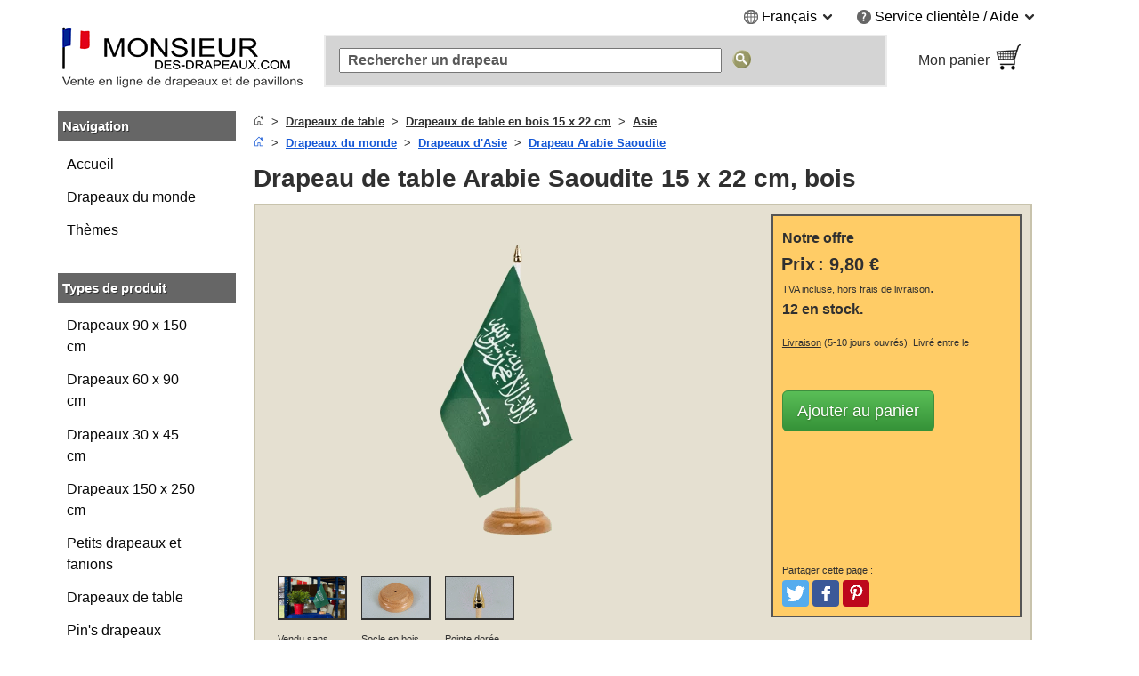

--- FILE ---
content_type: text/html; charset=UTF-8
request_url: https://www.monsieur-des-drapeaux.com/drapeau-table-bois-arabie-saoudite-9541.html
body_size: 23854
content:
<!DOCTYPE html>
<html class="no-js" lang="fr">
<head>
<meta http-equiv="X-UA-Compatible" content="IE=edge" />
<meta http-equiv="Content-Type" content="text/html; charset=utf-8" />
<title>Drapeau de table Arabie Saoudite 15 x 22 cm, bois - MaxFlags - Monsieur-des-Drapeaux</title>
<meta name="description" content="Drapeau de table Arabie Saoudite 15 x 22 cm, bois. Hauteur 32 cm. Avec socle et mât en bois. Tarifs dégréssifs. En stock. Livraison rapide - Boutique des drapeaux" />
<meta name="viewport" content="width=device-width, initial-scale=1.0" /><meta content="origin" name="referrer" />
<link rel="icon" href="/media/favicon/websites/2/favicon.ico" type="image/x-icon" />
<link rel="shortcut icon" href="/media/favicon/websites/2/favicon.ico" type="image/x-icon" />
<link rel="dns-prefetch" href="https://node01.flagstat.net" />
<link rel="preconnect" href="https://node01.flagstat.net" />
<meta name="robots" content="INDEX,FOLLOW" />
<link rel="canonical" href="https://www.monsieur-des-drapeaux.com/drapeau-table-bois-arabie-saoudite-9541.html" /><script>var JSsrc=[], JScode=[], JSlazycode=[], JSfn=[], REQcmd=[], hPT=0, isB=1, JSpid=null; document.documentElement.className = "js";</script><link rel="preload" as="script" href="/skin/frontend/maxflags/r6/js/isB.2406152.min.js" /><script src="/skin/frontend/maxflags/r6/js/isB.2406152.min.js" fetchpriority="high"></script><script>var JSurl = window.location.href.toLowerCase(); if (JSurl.indexOf("/checkout/") < 0 && JSurl.indexOf("/payment/") < 0 && isB == 1) {document.documentElement.className = "js isB";}; function jshrefAttr(a) {var dataNames = ['href', 'target', 'rel']; var j; for (j=0; j<dataNames.length; j++) {var ga = a.getAttribute('data-' + dataNames[j]); if (ga) {ga = ga.replace(/^#/g, '/'); a.setAttribute(dataNames[j], ga); a.removeAttribute('data-' + dataNames[j]);};};}; function qSA(a) {var d; if (!document.getElementsByClassName){d = document.querySelectorAll('.' + a);} else {d = document.getElementsByClassName(a);}; return d;}; function jshref() {try {if (isB == 1) {return}; var d; d = qSA('jshref'); var i; for (i=0; i<d.length; i++) {var ga = d[i].getAttribute('data-jshref'); if (ga) {ga = ga.replace(/^#\//g, '/'); d[i].setAttribute('href', ga); d[i].removeAttribute('data-jshref');}; var ga = d[i].getAttribute('data-enc'); if (window.atob && ga) {d[i].setAttribute('href', atob(ga)); d[i].removeAttribute('data-enc');}; jshrefAttr(d[i]);}; try {d = document.querySelectorAll('.jshref'); var i; for (i=0; i<d.length; i++) {d[i].className = d[i].className.replace(/\bjshref\b/g, "");};} catch(e) {};} catch(e) {};}; function productNames() {try {var ele = document.querySelectorAll('.productname'); ele = [].slice.call(ele); ele.forEach(function(e) {var pn = e.getAttribute('data-productname'); if (typeof pn != 'undefined' && pn != '') {if (isB == 0) {e.innerHTML = pn;}; e.className = e.className.replace(/\bproductname-not-ready\b/g, ''); e.className = e.className.replace(/\bproductname\b/g, ''); e.removeAttribute('data-productname');};});} catch(e) {}}; function jsError() {document.documentElement.className = "no-js"; try {if (document.documentElement.clientWidth >= 768) {var lnV2Id = document.getElementById("left_navigationV2"); var lnId = document.getElementById("left_navigation"); if (lnV2Id && lnId) {lnV2Id.innerHTML = lnId.innerHTML; lnId.innerHTML = "";};}} catch(e) {}};</script>
<link rel="preload" as="script" href="/skin/frontend/maxflags/r6/js/2411051.tools.min.js" /><script src="/skin/frontend/maxflags/r6/js/2411051.tools.min.js" async fetchpriority="high" onerror="jsError()"></script>
<meta name="twitter:card" content="summary" /><meta name="twitter:site" content="@maxflags_com" />
<meta property="og:type" content="product" /><meta property="og:image" content="https://node01.flagstat.net/media/catalog/product/big/9541.png" /><meta name="twitter:image" content="https://node01.flagstat.net/media/catalog/product/big/9541.png" />
<meta property="og:title" content="Arabie Saoudite - Drapeau de table 15 x 22 cm, bois" /><meta name="twitter:title" content="Arabie Saoudite - Drapeau de table 15 x 22 cm, bois" />
<meta property="og:url" content="https://www.monsieur-des-drapeaux.com/drapeau-table-bois-arabie-saoudite-9541.html" /><meta property="og:site_name" content="Monsieur-des-Drapeaux" /><meta property="fb:app_id" content="246221718837021" /><meta property="fb:admins" content="100000293650081" />
<meta property="og:description" content="Drapeau de table Arabie Saoudite 15 x 22 cm, bois. Hauteur 32 cm. Avec socle et mât en bois. Tarifs dégréssifs. En stock. Livraison rapide - Boutique des drapeaux" /><meta name="twitter:description" content="Drapeau de table Arabie Saoudite 15 x 22 cm, bois. Hauteur 32 cm. Avec socle et mât en bois. Tarifs dégréssifs. En stock. Livraison rapide - Boutique des drapeaux" />
<link rel="apple-touch-icon" href="/skin/frontend/maxflags/default/images/favicons/apple-touch-icon.png" /><link rel="apple-touch-icon" href="/skin/frontend/maxflags/default/images/favicons/apple-touch-icon-57x57.png" sizes="57x57" /><link rel="apple-touch-icon" href="/skin/frontend/maxflags/default/images/favicons/apple-touch-icon-60x60.png" sizes="60x60" /><link rel="apple-touch-icon" href="/skin/frontend/maxflags/default/images/favicons/apple-touch-icon-72x72.png" sizes="72x72" /><link rel="apple-touch-icon" href="/skin/frontend/maxflags/default/images/favicons/apple-touch-icon-76x76.png" sizes="76x76" /><link rel="apple-touch-icon" href="/skin/frontend/maxflags/default/images/favicons/apple-touch-icon-114x114.png" sizes="114x114" /><link rel="apple-touch-icon" href="/skin/frontend/maxflags/default/images/favicons/apple-touch-icon-120x120.png" sizes="120x120" /><link rel="apple-touch-icon" href="/skin/frontend/maxflags/default/images/favicons/apple-touch-icon-128x128.png" sizes="128x128" /><link rel="apple-touch-icon" href="/skin/frontend/maxflags/default/images/favicons/apple-touch-icon-144x144.png" sizes="144x144" /><link rel="apple-touch-icon" href="/skin/frontend/maxflags/default/images/favicons/apple-touch-icon-152x152.png" sizes="152x152" /><link rel="apple-touch-icon" href="/skin/frontend/maxflags/default/images/favicons/apple-touch-icon-180x180.png" sizes="180x180" /><link rel="apple-touch-icon" href="/skin/frontend/maxflags/default/images/favicons/apple-touch-icon-precomposed.png" /><link rel="manifest" href="/skin/frontend/maxflags/default/images/favicons/manifest-5.json" /><meta name="theme-color" content="#353535" />
<link rel="stylesheet" href="/skin/frontend/maxflags/r6/css/2406021.min.css" /><script>function HP(){if (isB == 1) {return}; var HP = document.getElementById('HP'); if ((HP.offsetWidth==1&&HP.readyState=='complete')||(HP.offsetWidth==1&&HP.readyState==undefined)){var a = document.getElementById('NF'); if (a) {var b = a.appendChild(document.createElement('input')); b.name = 'img'; b.value = parseInt(Date.now()/1000); b.type = 'hidden';}}}</script>
</head>
<body id="top" class="isProductpage" onload="HP()">
<div id="layer"></div>
<div id="site" class="french">
<noscript><div class="pt15px pb15px"><div class="submission_error">Svp, veuillez activer JavaScript dans votre navigateur pour naviguer sur notre site web.</div></div></noscript>
<header>
<div id="header_blank_space"></div>
<div id="header">
<div class="tar mobile_hidden"><ul class="list-bullets sr-only">
<li><button class="smoothanchor" data-skip-id="1">Passer au contenu principal</button></li>
<li><button class="smoothanchor" data-skip-id="top_navigation">Passer à la recherche</button></li>
<li><button class="smoothanchor" data-skip-id="nav" onclick="toogleMobileMenu('open')">Passer à la navigation</button></li>
</ul>
<div class="clear_float">
<div class="top-menu">
<div class="dib mr25px language">
<span class="pointer" onclick="expandMenu({'class':'language'})" aria-controls="language-menu" aria-haspopup="true">
<i class="iconset globe-icon vam"></i>
<span class="vam">Français</span>
<i class="iconset expand-icon vam"></i>
</span>
<ul id="language-menu" class="top-menu-list language-list" role="menu"><li role="presentation"><a class="button inline-block" href="https://www.flaggenplatz.at/saudi-arabien-holz-tischflagge-9541.html" lang="de" title="FlaggenPlatz Österreich auf Deutsch">Deutsch (AT)</a></li><li role="presentation"><a class="button inline-block" href="https://www.flaggenplatz.ch/saudi-arabien-holz-tischflagge-9541.html" lang="de" title="FlaggenPlatz Schweiz auf Deutsch">Deutsch (CH)</a></li><li role="presentation"><a class="button inline-block" href="https://www.flaggenplatz.de/saudi-arabien-holz-tischflagge-9541.html" lang="de" title="FlaggenPlatz Deutschland auf Deutsch">Deutsch (DE)</a></li><li role="presentation"><a class="button inline-block" href="https://www.royal-flags.com/saudi-arabia-wooden-table-flag-9541.html" lang="en" title="Royal-Flags in English">English</a></li></ul></div><div class="dib service">
<span class="pointer" onclick="expandMenu({'class':'service'})" aria-controls="service-menu" aria-haspopup="true">
<i class="iconset service-icon-4 vam"></i>
<span class="vam">Service clientèle / Aide</span>
<i class="iconset expand-icon vam"></i>
</span>
<ul id="service-menu" class="top-menu-list service-list" role="menu">
<li role="presentation"><form action="/contact/" method="post" class="a-link-js"><button class="button a-link">Contact</button></form></li>
<li role="presentation"><form action="/about-us/" method="post" class="a-link-js"><button class="button a-link">À propos de nous</button></form></li>
<li role="presentation"><form action="/aide/" method="post" class="a-link-js"><button class="button a-link">Aide - FAQ</button></form></li>
<li role="presentation"><form action="/aide/#Frais-de-livraison" method="post" class="a-link-js"><button class="button a-link">Frais de port</button></form></li>
<li role="presentation"><form action="/aide/#Moyens-de-paiement" method="post" class="a-link-js"><button class="button a-link">Moyens de paiement</button></form></li>
<li role="presentation"><form action="/aide/#Delais-de-livraison" method="post" class="a-link-js"><button class="button a-link">Délais de livraison</button></form></li>
<li role="presentation"><form action="/retraction/" method="post" class="a-link-js"><button class="button a-link">Droit de rétractation</button></form></li>
<li role="presentation"><form action="/protection-des-donnees/" method="post" class="a-link-js"><button class="button a-link">Protection des données</button></form></li>
<li role="presentation"><form action="/cgv/" method="post" class="a-link-js"><button class="button a-link">Achats sans risque (CGV)</button></form></li>
<li role="presentation"><form action="/newsletter-subscribe.html" method="post" class="a-link-js"><button class="button a-link">Bon de bienvenue</button></form></li>
</ul>
</div>
</div>
</div></div>
<div class="header_logo">
<a class="inline-block w100pc" href="/" title="Monsieur-des-Drapeaux"><picture><source media="(max-width: 767px)" srcset="/skin/frontend/maxflags/default/images/page/logo/monsieurdesdrapeauxcom.mobile.17.10.22.png"><source media="(min-width: 768px)" srcset="/skin/frontend/maxflags/default/images/page/logo/monsieurdesdrapeauxcom.17.10.22.png"><img width="280" height="75" src="/skin/frontend/maxflags/default/images/page/logo/monsieurdesdrapeauxcom.17.10.22.png" alt="Monsieur-des-Drapeaux" /></picture></a>
</div>
<div class="header_search"></div>
<div class="header_basket">
<form class="a-link-js a-link-js-wrapper" action="/checkout/cart/" method="post" title="Mon panier" data-title="Mon panier">
<button class="btn-details a-link">
<span class="header_basket_text vam">
Mon panier<br />
<span id="carttotal"></span>
</span><span class="header_basket_image vam">
<img width="33" height="34" src="https://node01.flagstat.net/skin/frontend/maxflags/default/images/page/top-shopping-basket.gif" alt="Commander" />
</span>
</button>
</form>
</div>
</div>
<div id="top_navigation">
<div class="top_search_form">
<form id="searchForm" action="/catalogsearch/result/" method="get" role="search">
<input class="top_navigation_search" type="search" name="q" id="tnsi" value="" placeholder="Rechercher un drapeau" aria-label="Rechercher un drapeau" />
<button type="submit" class="button"><img width="21" height="21" src="https://node01.flagstat.net/skin/frontend/maxflags/default/images/page/search-go.png" alt="Chercher" title="Chercher" /></button>
</form>
</div></div>
<div class="mobile_navigation mobile_menu_button pt10px">
<button tabindex="-1" class="open_mobile_menu btn-block btn btn-blue w99_5pc plr0px">Parcourir nos catégories</button>
</div>
</header>
<div id="content">
<div class="row">
<div id="left_navigationV2"><nav id="mobile-navigation" class="nav-not-ready mobile_hidden">
<div class="topround_200"></div><div class="bg_orange"><div class="h2-title"><b>Navigation</b></div></div>
<div class="catalog_menu_with_padding">
<ul class="cat-menu" role="tree">
<li role="treeitem"><a href="/drapeaux-du-monde.html" title="Tous les drapeaux des pays du monde">Drapeaux du monde</a>
<li role="treeitem"><a href="/themes.html" title="Drapeaux classés par thèmes">Thèmes</a>
</ul>
</div>
<br />
<div class="topround_200"></div><div class="bg_orange"><div class="h2-title"><b>Types de produit</b></div></div>
<div class="catalog_menu_with_padding">
<ul class="cat-menu" role="tree">
<li role="treeitem"><a class="ap" href="/drapeaux-90-x-150-cm/">Drapeaux 90 x 150 cm</a>
<li role="treeitem"><a class="ap" href="/drapeaux-60-x-90-cm/">Drapeaux 60 x 90 cm</a>
<li role="treeitem"><a class="ap" href="/drapeaux-30-x-45-cm/">Drapeaux 30 x 45 cm</a>
<li role="treeitem"><a class="ap" href="/drapeaux-150-x-250-cm/">Drapeaux 150 x 250 cm</a>
<li role="treeitem"><a class="ap" href="/petits-drapeaux/">Petits drapeaux et fanions</a>
<li role="treeitem"><a class="ap" href="/drapeaux-de-table/">Drapeaux de table</a>
<li role="treeitem"><a class="ap" href="/pins-drapeaux/">Pin's drapeaux</a>
<li role="treeitem"><a class="ap" href="/ecussons-brodes/">Écussons brodés</a>
<li role="treeitem"><a class="ap" href="/drapeaux-sur-hampe/">Drapeaux sur hampe</a>
<li role="treeitem"><a class="ap" href="/gamme-professionelle/">Gamme professionnelle</a>
<li role="treeitem"><a class="ap" href="/drapeaux-pour-voiture/">Drapeaux pour voiture</a>
<li role="treeitem"><a class="ap" href="/drapeaux-pour-bateau/">Drapeaux pour bateaux</a>
<li role="treeitem"><a class="ap" href="/guirlandes-de-fanions/">Guirlandes de fanions</a>
<li role="treeitem"><a class="ap" href="/drapeaux-autocollants/">Drapeaux autocollants</a>
</ul>
</div>
</nav></div>
<div id="main_wrapper">
<section>
<div class="pb10px breadcrumbs">
<ol class="breadcrumbs-bs">
<li><a href="/" title="Accueil"><svg aria-hidden="true" xmlns="http://www.w3.org/2000/svg" width="12" height="12" fill="currentColor" viewBox="0 0 16 16"><path d="M8.354 1.146a.5.5 0 0 0-.708 0l-6 6A.5.5 0 0 0 1.5 7.5v7a.5.5 0 0 0 .5.5h4.5a.5.5 0 0 0 .5-.5v-4h2v4a.5.5 0 0 0 .5.5H14a.5.5 0 0 0 .5-.5v-7a.5.5 0 0 0-.146-.354L13 5.793V2.5a.5.5 0 0 0-.5-.5h-1a.5.5 0 0 0-.5.5v1.293L8.354 1.146zM2.5 14V7.707l5.5-5.5 5.5 5.5V14H10v-4a.5.5 0 0 0-.5-.5h-3a.5.5 0 0 0-.5.5v4H2.5z"></path></svg></a></li>
<li><a href="/drapeaux-de-table/"><u>Drapeaux de table</u></a></li>
<li><a href="/drapeaux-de-table/bois-15x22cm/"><u>Drapeaux de table en bois 15 x 22 cm</u></a></li>
<li><a href="/drapeaux-de-table/bois-15x22cm/asie/"><u>Asie</u></a></li>
</ol>
<ol class="breadcrumbs-bs">
<li><a href="/" title="Accueil"><svg aria-hidden="true" xmlns="http://www.w3.org/2000/svg" width="12" height="12" fill="currentColor" viewBox="0 0 16 16"><path d="M8.354 1.146a.5.5 0 0 0-.708 0l-6 6A.5.5 0 0 0 1.5 7.5v7a.5.5 0 0 0 .5.5h4.5a.5.5 0 0 0 .5-.5v-4h2v4a.5.5 0 0 0 .5.5H14a.5.5 0 0 0 .5-.5v-7a.5.5 0 0 0-.146-.354L13 5.793V2.5a.5.5 0 0 0-.5-.5h-1a.5.5 0 0 0-.5.5v1.293L8.354 1.146zM2.5 14V7.707l5.5-5.5 5.5 5.5V14H10v-4a.5.5 0 0 0-.5-.5h-3a.5.5 0 0 0-.5.5v4H2.5z"></path></svg></a></li>
<li><a href="/drapeaux-du-monde.html" title="Tous les drapeaux des pays du monde"><u>Drapeaux du monde</u></a></li>
<li><a href="/asie.html" title="Tous les drapeaux des pays d&#39;Asie"><u>Drapeaux d'Asie</u></a></li>
<li><a href="/arabie-saoudite.html" title="Drapeau Arabie Saoudite"><u>Drapeau Arabie Saoudite</u></a></li>
</ol><script type="application/ld+json" id="schemaBreadcrumbList">{"@context":"http://schema.org","@id":"#BreadcrumbList","@type":"BreadcrumbList","itemListElement":[{"@type":"ListItem","item":"https://www.monsieur-des-drapeaux.com/drapeaux-du-monde.html","name":"Drapeaux du monde","position":"1"},{"@type":"ListItem","item":"https://www.monsieur-des-drapeaux.com/asie.html","name":"Drapeaux d'Asie","position":"2"},{"@type":"ListItem","item":"https://www.monsieur-des-drapeaux.com/arabie-saoudite.html","name":"Drapeau Arabie Saoudite","position":"3"}]}</script></div>
<div id="reqmsg"></div>
</section>
<main>
<h1 class="article" id="1">Drapeau de table Arabie Saoudite 15 x 22 cm, bois</h1><script>var h1 = {"HTML":"<span class=\"fwb fs20px_dt\">Arabie Saoudite - Drapeau de table 15 x 22 cm, bois<\/span>"}; var h1Id = document.getElementById("1"); if (h1Id && isB == 0 && typeof h1 != 'undefined' && "HTML" in h1) {h1Id.innerHTML = h1['HTML'];};</script>
<div class="description pa05em">
<div id="options-none">
<div class="mobile_product_pic">
<div class="center"><a class="popup img" href="https://node01.flagstat.net/media/catalog/product/detail/9541.jpg" onclick="popup(this)" title="Cliquez pour agrandir l'image"><picture><source media="(max-width: 640px)" srcset="https://node01.flagstat.net/media/catalog/product/big8/9541.png.85.webp" type="image/webp"><source media="(max-width: 640px)" srcset="https://node01.flagstat.net/media/catalog/product/big8/9541.png"><source media="(min-width: 641px)" srcset="https://node01.flagstat.net/media/catalog/product/big/9541.png.90.webp" type="image/webp"><source media="(min-width: 641px)" srcset="https://node01.flagstat.net/media/catalog/product/big/9541.png"><img width="400" height="400" id="image" src="https://node01.flagstat.net/media/catalog/product/big/9541.png" alt="Drapeau de table Arabie Saoudite 15 x 22 cm, bois" fetchpriority="high" loading="eager" decoding="async" /></picture></a></div><ul class="thumbnails">
<li class="top_align"><a class="popup img" href="https://node01.flagstat.net/media/image/9541r.jpg" onclick="popup(this)" title="Cliquez pour agrandir l'image"><img width="128" height="78" src="https://node01.flagstat.net/media/catalog/product/9/5/9541r.gif" alt="Arabie Saoudite - Drapeau de table 15 x 22 cm, bois" fetchpriority="high" loading="eager" decoding="async" /></a><p><small>Vendu sans décoration</small></p></li>
<li class="top_align"><img width="128" height="78" class="popup a-link pointer img" onclick="popup(this)" data-link="https://node01.flagstat.net/media/image/table-flag-detail-05.jpg" src="https://node01.flagstat.net/media/catalog/product/t/a/table-flag-detail-05.gif" alt="Socle en bois démontable" title="Cliquez pour agrandir l'image" fetchpriority="high" loading="eager" decoding="async" /><p><small>Socle en bois démontable</small></p></li>
<li class="top_align"><img width="128" height="78" class="popup a-link pointer img" onclick="popup(this)" data-link="https://node01.flagstat.net/media/image/table-flag-detail-06.jpg" src="https://node01.flagstat.net/media/catalog/product/t/a/table-flag-detail-06.gif" alt="Pointe dorée" title="Cliquez pour agrandir l'image" fetchpriority="high" loading="eager" decoding="async" /><p><small>Pointe dorée</small></p></li>
</ul>
</div>
<div class="pt5px resp_shoppingcart">
<div class="description_shoppingcart relpos" data-id="0">
<div>
<div class="offer_heading"><div class="title">Notre offre</div></div>
<p class="description_shoppingcart">
<span class="price"><strong>Prix</strong> <b>:</b> <span class="pl5px nprice"><strong><span class="price">9,80 €</span></strong></span></span><br /><small>TVA incluse, hors <button class="button a-link popup dialog-mobile-history" onclick="popup(this)" data-id="dialog-shipping"><u>frais de livraison</u></button></small>.<br />
<b>
<span><span>12 en stock.</span></span></b>
<span class="delivery_date">
<br />
<small><button class="button a-link popup dialog-mobile-history" onclick="popup(this)" data-id="dialog-shipping"><u>Livraison</u></button> (5-10 jours ouvrés).<span id="delivery-date-text"> Livré entre le<span id="delivery-date-req" class="dib" style="min-width: 118px"></span></span></small>
</span>
</p>
<br />
<div>
<form method="post" data-id="0" action="/checkout/cart/add/product/12925/" onsubmit="addItem(event,'12925','product')">
<input type="hidden" name="product" value="12925" />
<input class="formkey" name="form_key" type="hidden" value="" />
<input class="opt1" name="opt1" type="hidden" value="0" />
<button type="submit" class="btn btn-green btn-lg">Ajouter au panier</button>
</form>
</div>
<br />
<script>var productrating_url = '/productrating/index/vote/'; var sku = '9541'; REQcmd.push("productrating|9541");</script>
<div id="productrating"></div>
</div>
<br />
<div class="social-media-buttons">
<small>Partager cette page :</small>
<ul class="list-inline">
<li><button data-link="https://twitter.com/intent/tweet?text=Arabie+Saoudite+-+Drapeau+de+table+15+x+22+cm%2C+bois&amp;url=https%3A%2F%2Fwww.monsieur-des-drapeaux.com%2Fdrapeau-table-bois-arabie-saoudite-9541.html" class="btn smb" id="share-twitter" title="Partager sur Twitter" aria-label="Partager sur Twitter"><span class="sr-only">Tweet</span></button></li>
<li><button data-link="https://www.facebook.com/sharer/sharer.php?u=https%3A%2F%2Fwww.monsieur-des-drapeaux.com%2Fdrapeau-table-bois-arabie-saoudite-9541.html" class="btn smb" id="share-facebook" title="Partager sur Facebook" aria-label="Partager sur Facebook"><span class="sr-only">Aimer et poster</span></button></li>
<li><button data-link="https://www.pinterest.com/pin/create/link/?url=https%3A%2F%2Fwww.monsieur-des-drapeaux.com%2Fdrapeau-table-bois-arabie-saoudite-9541.html&amp;media=https%3A%2F%2Fnode01.flagstat.net%2Fmedia%2Fcatalog%2Fproduct%2Fbig%2F9541.png&amp;description=Arabie+Saoudite+-+Drapeau+de+table+15+x+22+cm%2C+bois" class="btn smb" id="share-pinterest" title="Partager sur Pinterest" aria-label="Partager sur Pinterest"><span class="sr-only">Pinterest</span></button></li>
<li><button data-link="whatsapp://send?text=Arabie+Saoudite+-+Drapeau+de+table+15+x+22+cm%2C+bois%20https%3A%2F%2Fwww.monsieur-des-drapeaux.com%2Fdrapeau-table-bois-arabie-saoudite-9541.html" class="btn smb" id="share-whatsapp" title="Partager sur Whatsapp" aria-label="Partager sur Whatsapp"><span class="sr-only">Partager</span></button></li>
</ul>
</div>
</div>
</div>
</div>
<div class="clear_float"></div>
<br />
<div id="flag_description" class="pt15"><ul role="tablist" class="tabs">
<li id="tabpanel1" aria-controls="tab1" role="tab" class="tabContent1 tabnav active"><a href="#Description">Description</a></li>
<li id="tabpanel2" aria-controls="tab2" role="tab" class="tabContent2 tabnav"><a href="#En_details">En détails</a></li>
<li id="tabpanel3" aria-controls="tab3" role="tab" class="tabContent3 tabnav"><a href="#Tarifs_degressifs">Tarifs dégréssifs</a></li>
<li id="tabpanel4" aria-controls="tab4" role="tab" class="tabContent4 options-hide tabnav"><a href="#Videos">Vidéos</a></li>
</ul>
<div aria-labelledby="tabpanel1" role="tabpanel" id="tab1" class="tab_content active">
<h2 id="Description">Description</h2>
<div id="short-description">
<p>Ce drapeau de l'Arabie Saoudite de table de 15 x 22 cm est une version en bois de haute qualité. Le pavillon est fabriqué en polyester coupé à chaud.</p>
<p>La livraison comprend un socle en bois et un mât à pointe dorée.</p>
</div>
<br />
<b>Autres détails :</b>
<br />
<p>Excellente saturation des couleurs riches et brillantes grâce à une sérigraphie deux faces.</p>
<p>Repassable à basse température.</p>
</div>
<div aria-labelledby="tabpanel2" role="tabpanel" id="tab2" class="tab_content">
<section><h2 id="En_details">En détails</h2>
<table class="facts products center"><tbody>
<tr>
<td>Référence :</td><td class="p75">9541</td>
</tr><tr>
<td>Marque :</td><td class="p75">MaxFlags® &middot; Pavoisement et Communication Publicitaire</td>
</tr>
<tr><td>Dimensions :</td><td class="p75">env 15 x 22 cm</td></tr>
<tr><td>Hauteur :</td><td class="p75">env 32 cm</td></tr>
<tr><td>Matières / matériels :</td><td class="p75">Tissu maille 100 % polyester sérigraphié &middot; Coupé à chaud &middot; Socle et mât en bois</td></tr>
<tr><td>Accessoires :</td><td class="p75">Socle démontable &middot; Pointe de mât dorée</td></tr>
<tr><td>Utilisations :</td><td class="p75">Petits drapeaux pour décoration des fêtes, des évènements, des bureaux</td></tr>
<tr><td>Diamètre du mât :</td><td class="p75">5 mm</td></tr>
</tbody></table></section>
</div>
<div aria-labelledby="tabpanel3" role="tabpanel" id="tab3" class="tab_content"><aside><h2 id="Tarifs_degressifs">Tarifs dégréssifs</h2><p>Les tarifs de nos « <a href="/drapeaux-de-table/"><u>Drapeaux de table</u></a> » sont dégréssifs en cas d'achat de plusieurs pièces. Composez votre panier et bénéficiez d'une réduction dans la limite des stocks disponibles.</p><table class="facts products center"><tbody>
<tr><td>Quantité de deux et plus :</td><td class="p66">2 %</td></tr>
<tr><td>Quantité de cinq et plus :</td><td class="p66">5 %</td></tr>
<tr><td>Quantité de dix et plus :</td><td class="p66">10 %</td></tr>
</tbody></table><br /><p>Cette offre est valable sur tous nos produits.</p></aside></div>
<div aria-labelledby="tabpanel4" role="tabpanel" id="tab4" class="tab_content options-hide">
<section>
<h2 id="Videos">Vidéos</h2>
<div class="pt15px">
<div class="consent relpos">
<picture>
<source media="(max-width: 640px)" srcset="https://node01.flagstat.net/media/image/h485/yt-P08i_-vRMKg-r.jpg.85.webp" type="image/webp">
<source media="(min-width: 641px)" srcset="https://node01.flagstat.net/media/image/h485/yt-P08i_-vRMKg-r.jpg.90.webp" type="image/webp">
<img width="862" height="485" class="consent-image" loading="lazy" decoding="async" src="https://node01.flagstat.net/media/image/h485/yt-P08i_-vRMKg-r.jpg" alt="Arabie Saoudite - Drapeau de table 15 x 22 cm, bois" />
</picture>
<div class="consent-msg tac p10px m10px">
<p>En regardant la vidéo, vous acceptez que vos données soient transmises à YouTube et vous avez lu notre déclaration de <a class="jshref" data-href="/protection-des-donnees/#youtube"><u>protection des données</u></a>.</p>
<div class="pt5px pb5px"><button class="btn btn-green consent-button">Accepter</button></div>
</div>
<div class="consent-layer">
<div class="youtube"><iframe title="Vidéo: Arabie Saoudite - Drapeau de table 15 x 22 cm, bois" width="560" height="315" class="consent-iframe" data-src="https://www.youtube-nocookie.com/embed/P08i_-vRMKg?showinfo=0&amp;rel=0" allowfullscreen></iframe></div>
</div>
</div>
</div>
<script type="application/ld+json">{"@context":"https://schema.org","@id":"#VideoObject","@type":"VideoObject","duration":"PT1M31S","embedUrl":"https://www.youtube.com/embed/P08i_-vRMKg","isPartOf":{"@id":"#ItemPage"},"name":"MaxFlags Drapeau de table Arabie Saoudite, 15 x 22 cm, bois, Monsieur-des-Drapeaux","thumbnailUrl":"https://node01.flagstat.net/media/image/youtube/P08i_-vRMKg.jpg","uploadDate":"2023-03-01"}</script>
</section>
</div>
<aside>
<h2 class="pt20px pb5px block">Liens associés</h2>
<ul class="list-bullets">
<li>Voir le « <a href="/arabie-saoudite.html"><u>Drapeau Arabie Saoudite</u></a> » et toutes ses déclinaisons</li><li>Parcourir par catégorie : <a href="/drapeaux-de-table/bois-15x22cm/"><u>Drapeaux de table en bois 15 x 22 cm</u></a></li>
</ul>
</aside>
<script type="application/ld+json">{"@context":"https://schema.org","@id":"#Product","@type":"Product","color":"Multicolore","size":"15 x 22 cm"}</script><script type="application/ld+json" id="schemaProductGroup">[{"@context":"https://schema.org","@id":"#ProductGroup","@type":"ProductGroup","brand":{"@id":"https://www.maxflags.com/#Brand"},"description":"Mini drapeau Arabie Saoudite pour int\u00e9rieur \u00bb Boutique sp\u00e9cialis\u00e9e \u2713 Disponible en stock \u2713 Tarifs d\u00e9gr\u00e9ssifs \u2713 Livraison rapide \u2713 Votre boutique de drapeaux - Monsieur-des-Drapeaux","name":"Mini drapeau Arabie Saoudite","productGroupID":"mini-drapeau-arabie-saoudite","variesBy":["https://schema.org/size"]},{"@context":"https://schema.org","@type":"Product","isVariantOf":{"@id":"#ProductGroup"},"mainEntityOfPage":{"@id":"#ItemPage"},"url":"/drapeau-de-table-arabie-saoudite-2397.html"},{"@context":"https://schema.org","@type":"Product","isVariantOf":{"@id":"#ProductGroup"},"mainEntityOfPage":{"@id":"#ItemPage"},"url":"/drapeau-arabie-saoudite-de-table-4501.html"},{"@context":"https://schema.org","@type":"Product","isVariantOf":{"@id":"#ProductGroup"},"mainEntityOfPage":{"@id":"#ItemPage"},"url":"/drapeau-arabie-saoudite-de-table-4723.html"}]</script><aside>
<h2 class="pt25px block" style="padding-bottom: 0px !important">Fabricant selon le RSGP</h2>
<p>MaxFlags GmbH, Lünener Straße 23B, D-59192 Bergkamen, Allemagne, <a href="mailto:contact@monsieur-des-drapeaux.com">contact@monsieur-des-drapeaux.com</a></p>
</aside></div>
<br />
</div>
<div class="fhd-space"><aside><div class="similarities crosspromotion"><br />
<aside>
<div class="description cp-box alternatives">
<h2>Alternatives</h2>
<div class="tc"><div class="tch"><div class="tcc" aria-hidden="true">Image</div><div class="tcc_n">Nom</div><div class="tcc">Prix</div><div class="tcc_l"></div></div><div class="tcr" data-productid="7982-alternatives"><div class="tcc" aria-hidden="true"><a tabindex="-1" href="/drapeau-arabie-saoudite-de-table-4501.html" title="Arabie Saoudite - Grand drapeau de table 30 x 45 cm, bois"><img class="webp product" width="144" height="144" loading="lazy" decoding="async" src="https://node01.flagstat.net/media/catalog/product/144x144/4501.png.85.webp" data-fallback="https://node01.flagstat.net/media/catalog/product/144x144/4501.png" alt="Grand drapeau de table Arabie Saoudite 30 x 45 cm, bois" /></a></div><div class="tcc_n"><a href="/drapeau-arabie-saoudite-de-table-4501.html" title="Arabie Saoudite - Grand drapeau de table 30 x 45 cm, bois"><span class="productname-not-ready productname" data-productname="&lt;span class=&quot;name block fs12px fs12px-lh&quot;&gt;&lt;span class=&quot;sr-only&quot;&gt;Arabie Saoudite - &lt;/span&gt;Grand drapeau de table 30 x 45 cm, bois&lt;/span&gt;"><span class="name block fs12px fs12px-lh">Grand drapeau de table Arabie Saoudite 30 x 45 cm, bois</span></span></a></div><div class="tcc"><span class="price">10,60 €</span></div><div class="tcc_l"><form method="post" action="/checkout/cart/add/product/7982/" onsubmit="addItem(event,7982,'sim','alternatives')"><input type="hidden" name="product" value="7982" /><input class="formkey" name="form_key" type="hidden" value="" /><input type="image" src="https://node01.flagstat.net/skin/frontend/maxflags/default/images/addtocart-simtab.png" alt="Ajouter au panier" title="Ajouter au panier" /></form></div></div><div class="tcr" data-productid="8937-alternatives"><div class="tcc" aria-hidden="true"><a tabindex="-1" href="/drapeau-arabie-saoudite-de-table-4723.html" title="Arabie Saoudite - Drapeau de table 15 x 22 cm, prestige"><img class="webp product" width="144" height="144" loading="lazy" decoding="async" src="https://node01.flagstat.net/media/catalog/product/144x144/4723.png.85.webp" data-fallback="https://node01.flagstat.net/media/catalog/product/144x144/4723.png" alt="Drapeau de table Arabie Saoudite 15 x 22 cm, prestige" /></a></div><div class="tcc_n"><a href="/drapeau-arabie-saoudite-de-table-4723.html" title="Arabie Saoudite - Drapeau de table 15 x 22 cm, prestige"><span class="productname-not-ready productname" data-productname="&lt;span class=&quot;name block&quot;&gt;&lt;span class=&quot;sr-only&quot;&gt;Arabie Saoudite - &lt;/span&gt;Drapeau de table 15 x 22 cm, prestige&lt;/span&gt;"><span class="name block">Drapeau de table Arabie Saoudite 15 x 22 cm, prestige</span></span></a></div><div class="tcc"><span class="price">10,20 €</span></div><div class="tcc_l"><form method="post" action="/checkout/cart/add/product/8937/" onsubmit="addItem(event,8937,'sim','alternatives')"><input type="hidden" name="product" value="8937" /><input class="formkey" name="form_key" type="hidden" value="" /><input type="image" src="https://node01.flagstat.net/skin/frontend/maxflags/default/images/addtocart-simtab.png" alt="Ajouter au panier" title="Ajouter au panier" /></form></div></div></div><!-- OK --></div>
</aside>
<br /><div class="description"><h2>Nous vous recommandons</h2><p>Cliquez sur un bouton et laissez-vous inspirer.</p><ul class="tabs" role="tablist"><li id="simpanel1" aria-controls="simtab1" role="tab" class="tabSimilarities1 tabnav active"><a href="#Declinaisons">Déclinaisons</a></li><li id="simpanel4" aria-controls="simtab4" role="tab" class="tabSimilarities4 tabnav"><button class="button a-link w100pc a-link-js" data-href="#Achete_avec">Acheté avec</button></li></ul><div id="simtab1" aria-labelledby="simpanel1" role="tabpanel" class="tab_content loaded active"><section><h2><span id="Declinaisons">Déclinaisons</span></h2><br /><div class="pt25px"></div><div class="tc"><div class="tch"><div class="tcc" aria-hidden="true">Image</div><div class="tcc_n">Nom <button aria-label="Trier par noms des produits" title="Trier par noms des produits" class="button stsort" onclick="w3.sortHTML('#simtab1', '.tcr', '.name', 'txt')"><small>&#9650;&#9660;</small></button></div><div class="tcc">Prix <button aria-label="Trier par prix" title="Trier par prix" class="button stsort" onclick="w3.sortHTML('#simtab1', '.tcr', '.price', 'num')"><small>&#9650;&#9660;</small></button></div><div class="tcc_l"></div></div><div class="tcr" data-productid="5885-simtab1"><div class="tcc" aria-hidden="true"><a tabindex="-1" href="/drapeau-arabie-saoudite-1984.html" title="Arabie Saoudite - Drapeau 90 x 150 cm"><img class="webp product" width="144" height="144" loading="lazy" decoding="async" src="https://node01.flagstat.net/media/catalog/product/144x144/1984.png.85.webp" data-fallback="https://node01.flagstat.net/media/catalog/product/144x144/1984.png" alt="Drapeau Arabie Saoudite 90 x 150 cm" /></a></div><div class="tcc_n"><a href="/drapeau-arabie-saoudite-1984.html" title="Arabie Saoudite - Drapeau 90 x 150 cm"><span class="productname-not-ready productname" data-productname="&lt;span class=&quot;name block&quot;&gt;&lt;span class=&quot;sr-only&quot;&gt;Arabie Saoudite - &lt;/span&gt;Drapeau 90 x 150 cm&lt;/span&gt;"><span class="name block">Drapeau Arabie Saoudite 90 x 150 cm</span></span></a></div><div class="tcc"><span class="price">13,10 €</span></div><div class="tcc_l"><form method="post" action="/checkout/cart/add/product/5885/" onsubmit="addItem(event,5885,'sim','simtab1')"><input type="hidden" name="product" value="5885" /><input class="formkey" name="form_key" type="hidden" value="" /><input type="image" src="https://node01.flagstat.net/skin/frontend/maxflags/default/images/addtocart-simtab.png" alt="Ajouter au panier" title="Ajouter au panier" /></form></div></div><div class="tcr" data-productid="5077-simtab1"><div class="tcc" aria-hidden="true"><a tabindex="-1" href="/pin-drapeau-arabie-saoudite-1175.html" title="Arabie Saoudite - Pin's drapeau 2 x 2 cm"><img class="webp product" width="144" height="144" loading="lazy" decoding="async" src="https://node01.flagstat.net/media/catalog/product/144x144/1175.png.85.webp" data-fallback="https://node01.flagstat.net/media/catalog/product/144x144/1175.png" alt="Pin's drapeau Arabie Saoudite" /></a></div><div class="tcc_n"><a href="/pin-drapeau-arabie-saoudite-1175.html" title="Arabie Saoudite - Pin's drapeau 2 x 2 cm"><span class="productname-not-ready productname" data-productname="&lt;span class=&quot;name block&quot;&gt;&lt;span class=&quot;sr-only&quot;&gt;Arabie Saoudite - &lt;/span&gt;Pin's drapeau 2 x 2 cm&lt;/span&gt;"><span class="name block">Pin's drapeau Arabie Saoudite</span></span></a></div><div class="tcc"><span class="price">2,40 €</span></div><div class="tcc_l"><form method="post" action="/checkout/cart/add/product/5077/" onsubmit="addItem(event,5077,'sim','simtab1')"><input type="hidden" name="product" value="5077" /><input class="formkey" name="form_key" type="hidden" value="" /><input type="image" src="https://node01.flagstat.net/skin/frontend/maxflags/default/images/addtocart-simtab.png" alt="Ajouter au panier" title="Ajouter au panier" /></form></div></div><div class="tcr" data-productid="7062-simtab1"><div class="tcc" aria-hidden="true"><a tabindex="-1" href="/ecusson-arabie-saoudite-3192.html" title="Arabie Saoudite - Écusson 6 x 8 cm"><img class="webp product" width="144" height="144" loading="lazy" decoding="async" src="https://node01.flagstat.net/media/catalog/product/144x144/3192.png.85.webp" data-fallback="https://node01.flagstat.net/media/catalog/product/144x144/3192.png" alt="Écusson Arabie Saoudite" /></a></div><div class="tcc_n"><a href="/ecusson-arabie-saoudite-3192.html" title="Arabie Saoudite - Écusson 6 x 8 cm"><span class="productname-not-ready productname" data-productname="&lt;span class=&quot;name block&quot;&gt;&lt;span class=&quot;sr-only&quot;&gt;Arabie Saoudite - &lt;/span&gt;Écusson 6 x 8 cm&lt;/span&gt;"><span class="name block">Écusson Arabie Saoudite</span></span></a></div><div class="tcc"><span class="price">2,45 €</span></div><div class="tcc_l"><form method="post" action="/checkout/cart/add/product/7062/" onsubmit="addItem(event,7062,'sim','simtab1')"><input type="hidden" name="product" value="7062" /><input class="formkey" name="form_key" type="hidden" value="" /><input type="image" src="https://node01.flagstat.net/skin/frontend/maxflags/default/images/addtocart-simtab.png" alt="Ajouter au panier" title="Ajouter au panier" /></form></div></div><div class="tcr" data-productid="5384-simtab1"><div class="tcc" aria-hidden="true"><a tabindex="-1" href="/drapeau-sur-hampe-arabie-saoudite-1482.html" title="Arabie Saoudite - Drapeau sur hampe 30 x 45 cm"><img class="webp product" width="144" height="144" loading="lazy" decoding="async" src="https://node01.flagstat.net/media/catalog/product/144x144/1482.png.85.webp" data-fallback="https://node01.flagstat.net/media/catalog/product/144x144/1482.png" alt="Drapeau sur hampe Arabie Saoudite 30 x 45 cm" /></a></div><div class="tcc_n"><a href="/drapeau-sur-hampe-arabie-saoudite-1482.html" title="Arabie Saoudite - Drapeau sur hampe 30 x 45 cm"><span class="productname-not-ready productname" data-productname="&lt;span class=&quot;name block&quot;&gt;&lt;span class=&quot;sr-only&quot;&gt;Arabie Saoudite - &lt;/span&gt;Drapeau sur hampe 30 x 45 cm&lt;/span&gt;"><span class="name block">Drapeau sur hampe Arabie Saoudite 30 x 45 cm</span></span></a></div><div class="tcc"><span class="price">8,65 €</span></div><div class="tcc_l"><form method="post" action="/checkout/cart/add/product/5384/" onsubmit="addItem(event,5384,'sim','simtab1')"><input type="hidden" name="product" value="5384" /><input class="formkey" name="form_key" type="hidden" value="" /><input type="image" src="https://node01.flagstat.net/skin/frontend/maxflags/default/images/addtocart-simtab.png" alt="Ajouter au panier" title="Ajouter au panier" /></form></div></div><div class="tcr" data-productid="6612-simtab1"><div class="tcc" aria-hidden="true"><a tabindex="-1" href="/drapeau-arabie-saoudite-pas-cher-2743.html" title="Arabie Saoudite - Drapeau 60 x 90 cm"><img class="webp product" width="144" height="144" loading="lazy" decoding="async" src="https://node01.flagstat.net/media/catalog/product/144x144/2743.png.85.webp" data-fallback="https://node01.flagstat.net/media/catalog/product/144x144/2743.png" alt="Drapeau Arabie Saoudite 60 x 90 cm" /></a></div><div class="tcc_n"><a href="/drapeau-arabie-saoudite-pas-cher-2743.html" title="Arabie Saoudite - Drapeau 60 x 90 cm"><span class="productname-not-ready productname" data-productname="&lt;span class=&quot;name block&quot;&gt;&lt;span class=&quot;sr-only&quot;&gt;Arabie Saoudite - &lt;/span&gt;Drapeau 60 x 90 cm&lt;/span&gt;"><span class="name block">Drapeau Arabie Saoudite 60 x 90 cm</span></span></a></div><div class="tcc"><span class="price">6,70 €</span></div><div class="tcc_l"><form method="post" action="/checkout/cart/add/product/6612/" onsubmit="addItem(event,6612,'sim','simtab1')"><input type="hidden" name="product" value="6612" /><input class="formkey" name="form_key" type="hidden" value="" /><input type="image" src="https://node01.flagstat.net/skin/frontend/maxflags/default/images/addtocart-simtab.png" alt="Ajouter au panier" title="Ajouter au panier" /></form></div></div><div class="tcr" data-productid="5244-simtab1"><div class="tcc" aria-hidden="true"><a tabindex="-1" href="/petit-drapeau-arabie-saoudite-1342.html" title="Arabie Saoudite - Petit drapeau 30 x 45 cm"><img class="webp product" width="144" height="144" loading="lazy" decoding="async" src="https://node01.flagstat.net/media/catalog/product/144x144/1342.png.85.webp" data-fallback="https://node01.flagstat.net/media/catalog/product/144x144/1342.png" alt="Petit drapeau Arabie Saoudite 30 x 45 cm" /></a></div><div class="tcc_n"><a href="/petit-drapeau-arabie-saoudite-1342.html" title="Arabie Saoudite - Petit drapeau 30 x 45 cm"><span class="productname-not-ready productname" data-productname="&lt;span class=&quot;name block&quot;&gt;&lt;span class=&quot;sr-only&quot;&gt;Arabie Saoudite - &lt;/span&gt;Petit drapeau 30 x 45 cm&lt;/span&gt;"><span class="name block">Petit drapeau Arabie Saoudite 30 x 45 cm</span></span></a></div><div class="tcc"><span class="price">4,70 €</span></div><div class="tcc_l"><form method="post" action="/checkout/cart/add/product/5244/" onsubmit="addItem(event,5244,'sim','simtab1')"><input type="hidden" name="product" value="5244" /><input class="formkey" name="form_key" type="hidden" value="" /><input type="image" src="https://node01.flagstat.net/skin/frontend/maxflags/default/images/addtocart-simtab.png" alt="Ajouter au panier" title="Ajouter au panier" /></form></div></div><div class="tcr" data-productid="7398-simtab1"><div class="tcc" aria-hidden="true"><a tabindex="-1" href="/drapeau-de-voiture-arabie-saoudite-3529.html" title="Arabie Saoudite - Drapeau pour voiture 30 x 40 cm"><img class="webp product" width="144" height="144" loading="lazy" decoding="async" src="https://node01.flagstat.net/media/catalog/product/144x144/3529.png.85.webp" data-fallback="https://node01.flagstat.net/media/catalog/product/144x144/3529.png" alt="Drapeau pour voiture Arabie Saoudite 30 x 40 cm" /></a></div><div class="tcc_n"><a href="/drapeau-de-voiture-arabie-saoudite-3529.html" title="Arabie Saoudite - Drapeau pour voiture 30 x 40 cm"><span class="productname-not-ready productname" data-productname="&lt;span class=&quot;name block&quot;&gt;&lt;span class=&quot;sr-only&quot;&gt;Arabie Saoudite - &lt;/span&gt;Drapeau pour voiture 30 x 40 cm&lt;/span&gt;"><span class="name block">Drapeau pour voiture Arabie Saoudite 30 x 40 cm</span></span></a></div><div class="tcc"><span class="price">5,90 €</span></div><div class="tcc_l"><form method="post" action="/checkout/cart/add/product/7398/" onsubmit="addItem(event,7398,'sim','simtab1')"><input type="hidden" name="product" value="7398" /><input class="formkey" name="form_key" type="hidden" value="" /><input type="image" src="https://node01.flagstat.net/skin/frontend/maxflags/default/images/addtocart-simtab.png" alt="Ajouter au panier" title="Ajouter au panier" /></form></div></div><div class="tcr" data-productid="10980-simtab1"><div class="tcc" aria-hidden="true"><a tabindex="-1" href="/arabie-saoudite-drapeau-hampe-60x90cm-8357.html" title="Arabie Saoudite - Drapeau sur hampe ECO 60 x 90 cm"><img class="webp product" width="144" height="144" loading="lazy" decoding="async" src="https://node01.flagstat.net/media/catalog/product/144x144/8357.png.85.webp" data-fallback="https://node01.flagstat.net/media/catalog/product/144x144/8357.png" alt="Drapeau sur hampe ECO Arabie Saoudite 60 x 90 cm" /></a></div><div class="tcc_n"><a href="/arabie-saoudite-drapeau-hampe-60x90cm-8357.html" title="Arabie Saoudite - Drapeau sur hampe ECO 60 x 90 cm"><span class="productname-not-ready productname" data-productname="&lt;span class=&quot;name block&quot;&gt;&lt;span class=&quot;sr-only&quot;&gt;Arabie Saoudite - &lt;/span&gt;Drapeau sur hampe ECO 60 x 90 cm&lt;/span&gt;"><span class="name block">Drapeau sur hampe ECO Arabie Saoudite 60 x 90 cm</span></span></a></div><div class="tcc"><span class="price">27,05 €</span></div><div class="tcc_l"><form method="post" action="/checkout/cart/add/product/10980/" onsubmit="addItem(event,10980,'sim','simtab1')"><input type="hidden" name="product" value="10980" /><input class="formkey" name="form_key" type="hidden" value="" /><input type="image" src="https://node01.flagstat.net/skin/frontend/maxflags/default/images/addtocart-simtab.png" alt="Ajouter au panier" title="Ajouter au panier" /></form></div></div><div class="tcr" data-productid="11946-simtab1"><div class="tcc" aria-hidden="true"><a tabindex="-1" href="/arabie-saoudite-pavillon-oeillets-60x90cm-8707.html" title="Arabie Saoudite - Drapeau PRO 60 x 90 cm"><img class="webp product" width="144" height="144" loading="lazy" decoding="async" src="https://node01.flagstat.net/media/catalog/product/144x144/8707.png.85.webp" data-fallback="https://node01.flagstat.net/media/catalog/product/144x144/8707.png" alt="Drapeau PRO Arabie Saoudite 60 x 90 cm" /></a></div><div class="tcc_n"><a href="/arabie-saoudite-pavillon-oeillets-60x90cm-8707.html" title="Arabie Saoudite - Drapeau PRO 60 x 90 cm"><span class="productname-not-ready productname" data-productname="&lt;span class=&quot;name block&quot;&gt;&lt;span class=&quot;sr-only&quot;&gt;Arabie Saoudite - &lt;/span&gt;Drapeau PRO 60 x 90 cm&lt;/span&gt;"><span class="name block">Drapeau PRO Arabie Saoudite 60 x 90 cm</span></span></a></div><div class="tcc"><span class="price">14,70 €</span></div><div class="tcc_l"><form method="post" action="/checkout/cart/add/product/11946/" onsubmit="addItem(event,11946,'sim','simtab1')"><input type="hidden" name="product" value="11946" /><input class="formkey" name="form_key" type="hidden" value="" /><input type="image" src="https://node01.flagstat.net/skin/frontend/maxflags/default/images/addtocart-simtab.png" alt="Ajouter au panier" title="Ajouter au panier" /></form></div></div><div class="tcr" data-productid="12450-simtab1"><div class="tcc" aria-hidden="true"><a tabindex="-1" href="/fanion-arabie-saoudite-9066.html" title="Arabie Saoudite - Fanion 15 x 22 cm"><img class="webp product" width="144" height="144" loading="lazy" decoding="async" src="https://node01.flagstat.net/media/catalog/product/144x144/9066.png.85.webp" data-fallback="https://node01.flagstat.net/media/catalog/product/144x144/9066.png" alt="Fanion Arabie Saoudite 15 x 22 cm" /></a></div><div class="tcc_n"><a href="/fanion-arabie-saoudite-9066.html" title="Arabie Saoudite - Fanion 15 x 22 cm"><span class="productname-not-ready productname" data-productname="&lt;span class=&quot;name block&quot;&gt;&lt;span class=&quot;sr-only&quot;&gt;Arabie Saoudite - &lt;/span&gt;Fanion 15 x 22 cm&lt;/span&gt;"><span class="name block">Fanion Arabie Saoudite 15 x 22 cm</span></span></a></div><div class="tcc"><span class="price">4,30 €</span></div><div class="tcc_l"><form method="post" action="/checkout/cart/add/product/12450/" onsubmit="addItem(event,12450,'sim','simtab1')"><input type="hidden" name="product" value="12450" /><input class="formkey" name="form_key" type="hidden" value="" /><input type="image" src="https://node01.flagstat.net/skin/frontend/maxflags/default/images/addtocart-simtab.png" alt="Ajouter au panier" title="Ajouter au panier" /></form></div></div><div class="tcr" data-productid="8546-simtab1"><div class="tcc" aria-hidden="true"><a tabindex="-1" href="/drapeau-arabie-saoudite-15x22cm-5021.html" title="Arabie Saoudite - Drapeau en satin 15 x 22 cm"><img class="webp product" width="144" height="144" loading="lazy" decoding="async" src="https://node01.flagstat.net/media/catalog/product/144x144/5021.png.85.webp" data-fallback="https://node01.flagstat.net/media/catalog/product/144x144/5021.png" alt="Drapeau en satin Arabie Saoudite 15 x 22 cm" /></a></div><div class="tcc_n"><a href="/drapeau-arabie-saoudite-15x22cm-5021.html" title="Arabie Saoudite - Drapeau en satin 15 x 22 cm"><span class="productname-not-ready productname" data-productname="&lt;span class=&quot;name block&quot;&gt;&lt;span class=&quot;sr-only&quot;&gt;Arabie Saoudite - &lt;/span&gt;Drapeau en satin 15 x 22 cm&lt;/span&gt;"><span class="name block">Drapeau en satin Arabie Saoudite 15 x 22 cm</span></span></a></div><div class="tcc"><span class="price">4,45 €</span></div><div class="tcc_l"><form method="post" action="/checkout/cart/add/product/8546/" onsubmit="addItem(event,8546,'sim','simtab1')"><input type="hidden" name="product" value="8546" /><input class="formkey" name="form_key" type="hidden" value="" /><input type="image" src="https://node01.flagstat.net/skin/frontend/maxflags/default/images/addtocart-simtab.png" alt="Ajouter au panier" title="Ajouter au panier" /></form></div></div><div class="tcr" data-productid="13718-simtab1"><div class="tcc" aria-hidden="true"><a tabindex="-1" href="/banniere-arabie-saoudite-oeillets-10003.html" title="Arabie Saoudite - Bannière 90 x 150 cm, paysage"><img class="webp product" width="144" height="144" loading="lazy" decoding="async" src="https://node01.flagstat.net/media/catalog/product/144x144/10003.png.85.webp" data-fallback="https://node01.flagstat.net/media/catalog/product/144x144/10003.png" alt="Bannière Arabie Saoudite 90 x 150 cm, paysage" /></a></div><div class="tcc_n"><a href="/banniere-arabie-saoudite-oeillets-10003.html" title="Arabie Saoudite - Bannière 90 x 150 cm, paysage"><span class="productname-not-ready productname" data-productname="&lt;span class=&quot;name block&quot;&gt;&lt;span class=&quot;sr-only&quot;&gt;Arabie Saoudite - &lt;/span&gt;Bannière 90 x 150 cm, paysage&lt;/span&gt;"><span class="name block">Bannière Arabie Saoudite 90 x 150 cm, paysage</span></span></a></div><div class="tcc"><span class="price">8,90 €</span></div><div class="tcc_l"><form method="post" action="/checkout/cart/add/product/13718/" onsubmit="addItem(event,13718,'sim','simtab1')"><input type="hidden" name="product" value="13718" /><input class="formkey" name="form_key" type="hidden" value="" /><input type="image" src="https://node01.flagstat.net/skin/frontend/maxflags/default/images/addtocart-simtab.png" alt="Ajouter au panier" title="Ajouter au panier" /></form></div></div><div class="tcr" data-productid="14352-simtab1"><div class="tcc" aria-hidden="true"><a tabindex="-1" href="/drapeau-sur-hampe-arabie-saoudite-15x22cm-11024.html" title="Arabie Saoudite - Drapeau sur hampe 15 x 22 cm"><img class="webp product" width="144" height="144" loading="lazy" decoding="async" src="https://node01.flagstat.net/media/catalog/product/144x144/11024.png.85.webp" data-fallback="https://node01.flagstat.net/media/catalog/product/144x144/11024.png" alt="Drapeau sur hampe Arabie Saoudite 15 x 22 cm" /></a></div><div class="tcc_n"><a href="/drapeau-sur-hampe-arabie-saoudite-15x22cm-11024.html" title="Arabie Saoudite - Drapeau sur hampe 15 x 22 cm"><span class="productname-not-ready productname" data-productname="&lt;span class=&quot;name block&quot;&gt;&lt;span class=&quot;sr-only&quot;&gt;Arabie Saoudite - &lt;/span&gt;Drapeau sur hampe 15 x 22 cm&lt;/span&gt;"><span class="name block">Drapeau sur hampe Arabie Saoudite 15 x 22 cm</span></span></a></div><div class="tcc"><span class="price">4,75 €</span></div><div class="tcc_l"><form method="post" action="/checkout/cart/add/product/14352/" onsubmit="addItem(event,14352,'sim','simtab1')"><input type="hidden" name="product" value="14352" /><input class="formkey" name="form_key" type="hidden" value="" /><input type="image" src="https://node01.flagstat.net/skin/frontend/maxflags/default/images/addtocart-simtab.png" alt="Ajouter au panier" title="Ajouter au panier" /></form></div></div><div class="tcr" data-productid="7291-simtab1"><div class="tcc" aria-hidden="true"><a tabindex="-1" href="/drapeau-de-bateau-arabie-saoudite-3421.html" title="Arabie Saoudite - Drapeau pour bateau 30 x 40 cm"><img class="webp product" width="144" height="144" loading="lazy" decoding="async" src="https://node01.flagstat.net/media/catalog/product/144x144/3421.png.85.webp" data-fallback="https://node01.flagstat.net/media/catalog/product/144x144/3421.png" alt="Drapeau pour bateau Arabie Saoudite 30 x 40 cm" /></a></div><div class="tcc_n"><a href="/drapeau-de-bateau-arabie-saoudite-3421.html" title="Arabie Saoudite - Drapeau pour bateau 30 x 40 cm"><span class="productname-not-ready productname" data-productname="&lt;span class=&quot;name block&quot;&gt;&lt;span class=&quot;sr-only&quot;&gt;Arabie Saoudite - &lt;/span&gt;Drapeau pour bateau 30 x 40 cm&lt;/span&gt;"><span class="name block">Drapeau pour bateau Arabie Saoudite 30 x 40 cm</span></span></a></div><div class="tcc"><span class="price">3,95 €</span></div><div class="tcc_l"><form method="post" action="/checkout/cart/add/product/7291/" onsubmit="addItem(event,7291,'sim','simtab1')"><input type="hidden" name="product" value="7291" /><input class="formkey" name="form_key" type="hidden" value="" /><input type="image" src="https://node01.flagstat.net/skin/frontend/maxflags/default/images/addtocart-simtab.png" alt="Ajouter au panier" title="Ajouter au panier" /></form></div></div><div class="tcr" data-productid="7707-simtab1"><div class="tcc" aria-hidden="true"><a tabindex="-1" href="/guirlande-arabie-saoudite-3840.html" title="Arabie Saoudite - Guirlande fanion 15 x 22 cm"><img class="webp product" width="144" height="144" loading="lazy" decoding="async" src="https://node01.flagstat.net/media/catalog/product/144x144/3840.png.85.webp" data-fallback="https://node01.flagstat.net/media/catalog/product/144x144/3840.png" alt="Guirlande fanion Arabie Saoudite 15 x 22 cm" /></a></div><div class="tcc_n"><a href="/guirlande-arabie-saoudite-3840.html" title="Arabie Saoudite - Guirlande fanion 15 x 22 cm"><span class="productname-not-ready productname" data-productname="&lt;span class=&quot;name block&quot;&gt;&lt;span class=&quot;sr-only&quot;&gt;Arabie Saoudite - &lt;/span&gt;Guirlande fanion 15 x 22 cm&lt;/span&gt;"><span class="name block">Guirlande fanion Arabie Saoudite 15 x 22 cm</span></span></a></div><div class="tcc"><span class="price">14 €</span></div><div class="tcc_l"><form method="post" action="/checkout/cart/add/product/7707/" onsubmit="addItem(event,7707,'sim','simtab1')"><input type="hidden" name="product" value="7707" /><input class="formkey" name="form_key" type="hidden" value="" /><input type="image" src="https://node01.flagstat.net/skin/frontend/maxflags/default/images/addtocart-simtab.png" alt="Ajouter au panier" title="Ajouter au panier" /></form></div></div><div class="tcr" data-productid="9167-simtab1"><div class="tcc" aria-hidden="true"><a tabindex="-1" href="/drapeau-arabie-saoudite-20-x-30-cm-4118.html" title="Arabie Saoudite - Drapeau avec cordelettes 20 x 30 cm"><img class="webp product" width="144" height="144" loading="lazy" decoding="async" src="https://node01.flagstat.net/media/catalog/product/144x144/4118.png.85.webp" data-fallback="https://node01.flagstat.net/media/catalog/product/144x144/4118.png" alt="Drapeau avec cordelettes Arabie Saoudite 20 x 30 cm" /></a></div><div class="tcc_n"><a href="/drapeau-arabie-saoudite-20-x-30-cm-4118.html" title="Arabie Saoudite - Drapeau avec cordelettes 20 x 30 cm"><span class="productname-not-ready productname" data-productname="&lt;span class=&quot;name block&quot;&gt;&lt;span class=&quot;sr-only&quot;&gt;Arabie Saoudite - &lt;/span&gt;Drapeau avec cordelettes 20 x 30 cm&lt;/span&gt;"><span class="name block">Drapeau avec cordelettes Arabie Saoudite 20 x 30 cm</span></span></a></div><div class="tcc"><span class="price">6,70 €</span></div><div class="tcc_l"><form method="post" action="/checkout/cart/add/product/9167/" onsubmit="addItem(event,9167,'sim','simtab1')"><input type="hidden" name="product" value="9167" /><input class="formkey" name="form_key" type="hidden" value="" /><input type="image" src="https://node01.flagstat.net/skin/frontend/maxflags/default/images/addtocart-simtab.png" alt="Ajouter au panier" title="Ajouter au panier" /></form></div></div><div class="tcr" data-productid="10081-simtab1"><div class="tcc" aria-hidden="true"><a tabindex="-1" href="/arabie-saoudite-pavillon-fourreau-60x90cm-7069.html" title="Arabie Saoudite - Drapeau Fourreau PRO 60 x 90 cm"><img class="webp product" width="144" height="144" loading="lazy" decoding="async" src="https://node01.flagstat.net/media/catalog/product/144x144/7069.png.85.webp" data-fallback="https://node01.flagstat.net/media/catalog/product/144x144/7069.png" alt="Drapeau Fourreau PRO Arabie Saoudite 60 x 90 cm" /></a></div><div class="tcc_n"><a href="/arabie-saoudite-pavillon-fourreau-60x90cm-7069.html" title="Arabie Saoudite - Drapeau Fourreau PRO 60 x 90 cm"><span class="productname-not-ready productname" data-productname="&lt;span class=&quot;name block&quot;&gt;&lt;span class=&quot;sr-only&quot;&gt;Arabie Saoudite - &lt;/span&gt;Drapeau Fourreau PRO 60 x 90 cm&lt;/span&gt;"><span class="name block">Drapeau Fourreau PRO Arabie Saoudite 60 x 90 cm</span></span></a></div><div class="tcc"><span class="price">11 €</span></div><div class="tcc_l"><form method="post" action="/checkout/cart/add/product/10081/" onsubmit="addItem(event,10081,'sim','simtab1')"><input type="hidden" name="product" value="10081" /><input class="formkey" name="form_key" type="hidden" value="" /><input type="image" src="https://node01.flagstat.net/skin/frontend/maxflags/default/images/addtocart-simtab.png" alt="Ajouter au panier" title="Ajouter au panier" /></form></div></div><div class="tcr" data-productid="10358-simtab1"><div class="tcc" aria-hidden="true"><a tabindex="-1" href="/arabie-saoudite-drapeau-hampe-60x90cm-7509.html" title="Arabie Saoudite - Drapeau sur hampe PRO 60 x 90 cm"><img class="webp product" width="144" height="144" loading="lazy" decoding="async" src="https://node01.flagstat.net/media/catalog/product/144x144/7509.png.85.webp" data-fallback="https://node01.flagstat.net/media/catalog/product/144x144/7509.png" alt="Drapeau sur hampe PRO Arabie Saoudite 60 x 90 cm" /></a></div><div class="tcc_n"><a href="/arabie-saoudite-drapeau-hampe-60x90cm-7509.html" title="Arabie Saoudite - Drapeau sur hampe PRO 60 x 90 cm"><span class="productname-not-ready productname" data-productname="&lt;span class=&quot;name block&quot;&gt;&lt;span class=&quot;sr-only&quot;&gt;Arabie Saoudite - &lt;/span&gt;Drapeau sur hampe PRO 60 x 90 cm&lt;/span&gt;"><span class="name block">Drapeau sur hampe PRO Arabie Saoudite 60 x 90 cm</span></span></a></div><div class="tcc"><span class="price">24,25 €</span></div><div class="tcc_l"><form method="post" action="/checkout/cart/add/product/10358/" onsubmit="addItem(event,10358,'sim','simtab1')"><input type="hidden" name="product" value="10358" /><input class="formkey" name="form_key" type="hidden" value="" /><input type="image" src="https://node01.flagstat.net/skin/frontend/maxflags/default/images/addtocart-simtab.png" alt="Ajouter au panier" title="Ajouter au panier" /></form></div></div><div class="tcr" data-productid="10669-simtab1"><div class="tcc" aria-hidden="true"><a tabindex="-1" href="/arabie-saoudite-pavillon-fourreau-60x90cm-8039.html" title="Arabie Saoudite - Drapeau Fourreau ECO 60 x 90 cm"><img class="webp product" width="144" height="144" loading="lazy" decoding="async" src="https://node01.flagstat.net/media/catalog/product/144x144/8039.png.85.webp" data-fallback="https://node01.flagstat.net/media/catalog/product/144x144/8039.png" alt="Drapeau Fourreau ECO Arabie Saoudite 60 x 90 cm" /></a></div><div class="tcc_n"><a href="/arabie-saoudite-pavillon-fourreau-60x90cm-8039.html" title="Arabie Saoudite - Drapeau Fourreau ECO 60 x 90 cm"><span class="productname-not-ready productname" data-productname="&lt;span class=&quot;name block&quot;&gt;&lt;span class=&quot;sr-only&quot;&gt;Arabie Saoudite - &lt;/span&gt;Drapeau Fourreau ECO 60 x 90 cm&lt;/span&gt;"><span class="name block">Drapeau Fourreau ECO Arabie Saoudite 60 x 90 cm</span></span></a></div><div class="tcc"><span class="price">6,20 €</span></div><div class="tcc_l"><form method="post" action="/checkout/cart/add/product/10669/" onsubmit="addItem(event,10669,'sim','simtab1')"><input type="hidden" name="product" value="10669" /><input class="formkey" name="form_key" type="hidden" value="" /><input type="image" src="https://node01.flagstat.net/skin/frontend/maxflags/default/images/addtocart-simtab.png" alt="Ajouter au panier" title="Ajouter au panier" /></form></div></div><div class="tcr" data-productid="15117-simtab1"><div class="tcc" aria-hidden="true"><a tabindex="-1" href="/mini-guirlande-arabie-saoudite-12248.html" title="Arabie Saoudite - Mini Guirlande fanion 15 x 22 cm, 3 m"><img class="webp product" width="144" height="144" loading="lazy" decoding="async" src="https://node01.flagstat.net/media/catalog/product/144x144/12248.png.85.webp" data-fallback="https://node01.flagstat.net/media/catalog/product/144x144/12248.png" alt="Mini Guirlande fanion Arabie Saoudite 15 x 22 cm, 3 m" /></a></div><div class="tcc_n"><a href="/mini-guirlande-arabie-saoudite-12248.html" title="Arabie Saoudite - Mini Guirlande fanion 15 x 22 cm, 3 m"><span class="productname-not-ready productname" data-productname="&lt;span class=&quot;name block&quot;&gt;&lt;span class=&quot;sr-only&quot;&gt;Arabie Saoudite - &lt;/span&gt;Mini Guirlande fanion 15 x 22 cm, 3 m&lt;/span&gt;"><span class="name block">Mini Guirlande fanion Arabie Saoudite 15 x 22 cm, 3 m</span></span></a></div><div class="tcc"><span class="price">6,95 €</span></div><div class="tcc_l"><form method="post" action="/checkout/cart/add/product/15117/" onsubmit="addItem(event,15117,'sim','simtab1')"><input type="hidden" name="product" value="15117" /><input class="formkey" name="form_key" type="hidden" value="" /><input type="image" src="https://node01.flagstat.net/skin/frontend/maxflags/default/images/addtocart-simtab.png" alt="Ajouter au panier" title="Ajouter au panier" /></form></div></div></div></section><!-- OK --></div><div id="simtab4" aria-labelledby="simpanel4" role="tabpanel" class="tab_content"></div></div><!-- OK --></div></aside></div>
<br />
<aside>
<div id="neighbors" class="description cp-box neighbors">
<h2>Pays voisins</h2>
<form id="neighbors-link" action="/drapeaux-de-table/bois-15x22cm/asie/" method="post"><button class="tabs-button fs14px">Afficher</button></form>
<div id="neighbors-content" data-sku="9541"></div>
</div>
</aside>
<br />
<div class="description encyclopedia">
<div class="p05em clear_float">
<section>
<h2 class="block">Info</h2>
<img class="fl mr15px" width="100" height="150" loading="lazy" src="/skin/frontend/maxflags/default/images/page/encyclopedia.png" alt="Info" />
<table class="facts products">
<tr><td>Pays&nbsp;:</td><td class="p75">Arabie Saoudite</td></tr>
<tr><td>Continent&nbsp;:</td><td class="p75">Asie</td></tr>
<tr><td>Gamme&nbsp;:</td><td class="p75"><a href="/arabie-saoudite.html"><u>Drapeau Arabie Saoudite</u></a></td></tr>
<tr><td>Sous-catégorie&nbsp;:</td><td class="p75"><a href="/asie.html"><u>Drapeaux d'Asie</u></a></td></tr>
<tr><td>Catégorie&nbsp;:</td><td class="p75"><a href="/drapeaux-du-monde.html"><u>Drapeaux du monde</u></a></td></tr>
</table>
</section>
</div>
</div>
<script>var storeID = 5; var optionsPrices = {"opt1":{"0":{"normal":"9,80\u00a0\u20ac<br \/>+ 0\u00a0\u20ac<br \/>= 9,80\u00a0\u20ac"},"1":{"normal":"9,80\u00a0\u20ac<br \/>+ 2,70\u00a0\u20ac<br \/>= 12,50\u00a0\u20ac"},"2":{"normal":"9,80\u00a0\u20ac<br \/>+ 4,70\u00a0\u20ac<br \/>= 14,50\u00a0\u20ac"},"3":{"normal":"9,80\u00a0\u20ac<br \/>+ 2,50\u00a0\u20ac<br \/>= 12,30\u00a0\u20ac"},"4":{"normal":"9,80\u00a0\u20ac<br \/>+ 2,50\u00a0\u20ac<br \/>= 12,30\u00a0\u20ac"},"5":{"normal":"9,80\u00a0\u20ac<br \/>+ 2,80\u00a0\u20ac<br \/>= 12,60\u00a0\u20ac"},"6":{"normal":"9,80\u00a0\u20ac<br \/>+ 2,60\u00a0\u20ac<br \/>= 12,40\u00a0\u20ac"},"7":{"normal":"9,80\u00a0\u20ac<br \/>+ 2,60\u00a0\u20ac<br \/>= 12,40\u00a0\u20ac"},"8":{"normal":"9,80\u00a0\u20ac<br \/>+ 2,90\u00a0\u20ac<br \/>= 12,70\u00a0\u20ac"},"9":{"normal":"9,80\u00a0\u20ac<br \/>+ 3,50\u00a0\u20ac<br \/>= 13,30\u00a0\u20ac"},"10":{"normal":"9,80\u00a0\u20ac<br \/>+ 2,80\u00a0\u20ac<br \/>= 12,60\u00a0\u20ac"},"11":{"normal":"9,80\u00a0\u20ac<br \/>+ 2,90\u00a0\u20ac<br \/>= 12,70\u00a0\u20ac"},"12":{"normal":"9,80\u00a0\u20ac<br \/>+ 5,40\u00a0\u20ac<br \/>= 15,20\u00a0\u20ac"},"13":{"normal":"9,80\u00a0\u20ac<br \/>+ 6,40\u00a0\u20ac<br \/>= 16,20\u00a0\u20ac"},"14":{"normal":"9,80\u00a0\u20ac<br \/>+ 10,10\u00a0\u20ac<br \/>= 19,90\u00a0\u20ac"},"15":{"normal":"9,80\u00a0\u20ac<br \/>+ 10,20\u00a0\u20ac<br \/>= 20\u00a0\u20ac"},"16":{"normal":"9,80\u00a0\u20ac<br \/>+ 5,60\u00a0\u20ac<br \/>= 15,40\u00a0\u20ac"},"17":{"normal":"9,80\u00a0\u20ac<br \/>+ 10,80\u00a0\u20ac<br \/>= 20,60\u00a0\u20ac"},"18":{"normal":"9,80\u00a0\u20ac<br \/>+ 10,90\u00a0\u20ac<br \/>= 20,70\u00a0\u20ac"},"19":{"normal":"9,80\u00a0\u20ac<br \/>+ 5,80\u00a0\u20ac<br \/>= 15,60\u00a0\u20ac"},"20":{"normal":"9,80\u00a0\u20ac<br \/>+ 9,50\u00a0\u20ac<br \/>= 19,30\u00a0\u20ac"},"21":{"normal":"9,80\u00a0\u20ac<br \/>+ 5,60\u00a0\u20ac<br \/>= 15,40\u00a0\u20ac"},"22":{"normal":"9,80\u00a0\u20ac<br \/>+ 5,80\u00a0\u20ac<br \/>= 15,60\u00a0\u20ac"},"23":{"normal":"9,80\u00a0\u20ac<br \/>+ 6,50\u00a0\u20ac<br \/>= 16,30\u00a0\u20ac"},"24":{"normal":"9,80\u00a0\u20ac<br \/>+ 7,70\u00a0\u20ac<br \/>= 17,50\u00a0\u20ac"},"25":{"normal":"9,80\u00a0\u20ac<br \/>+ 12,10\u00a0\u20ac<br \/>= 21,90\u00a0\u20ac"},"26":{"normal":"9,80\u00a0\u20ac<br \/>+ 12,30\u00a0\u20ac<br \/>= 22,10\u00a0\u20ac"},"27":{"normal":"9,80\u00a0\u20ac<br \/>+ 6,80\u00a0\u20ac<br \/>= 16,60\u00a0\u20ac"},"28":{"normal":"9,80\u00a0\u20ac<br \/>+ 13\u00a0\u20ac<br \/>= 22,80\u00a0\u20ac"},"29":{"normal":"9,80\u00a0\u20ac<br \/>+ 13,10\u00a0\u20ac<br \/>= 22,90\u00a0\u20ac"},"30":{"normal":"9,80\u00a0\u20ac<br \/>+ 7\u00a0\u20ac<br \/>= 16,80\u00a0\u20ac"},"31":{"normal":"9,80\u00a0\u20ac<br \/>+ 14,80\u00a0\u20ac<br \/>= 24,60\u00a0\u20ac"},"32":{"normal":"9,80\u00a0\u20ac<br \/>+ 6,80\u00a0\u20ac<br \/>= 16,60\u00a0\u20ac"},"33":{"normal":"9,80\u00a0\u20ac<br \/>+ 7\u00a0\u20ac<br \/>= 16,80\u00a0\u20ac"},"34":{"normal":"9,80\u00a0\u20ac<br \/>+ 6,50\u00a0\u20ac<br \/>= 16,30\u00a0\u20ac"},"35":{"normal":"9,80\u00a0\u20ac<br \/>+ 7,70\u00a0\u20ac<br \/>= 17,50\u00a0\u20ac"},"36":{"normal":"9,80\u00a0\u20ac<br \/>+ 6,10\u00a0\u20ac<br \/>= 15,90\u00a0\u20ac"},"37":{"normal":"9,80\u00a0\u20ac<br \/>+ 6,20\u00a0\u20ac<br \/>= 16\u00a0\u20ac"},"38":{"normal":"9,80\u00a0\u20ac<br \/>+ 6,80\u00a0\u20ac<br \/>= 16,60\u00a0\u20ac"},"39":{"normal":"9,80\u00a0\u20ac<br \/>+ 6,50\u00a0\u20ac<br \/>= 16,30\u00a0\u20ac"},"40":{"normal":"9,80\u00a0\u20ac<br \/>+ 6,60\u00a0\u20ac<br \/>= 16,40\u00a0\u20ac"},"41":{"normal":"9,80\u00a0\u20ac<br \/>+ 7\u00a0\u20ac<br \/>= 16,80\u00a0\u20ac"},"42":{"normal":"9,80\u00a0\u20ac<br \/>+ 7,40\u00a0\u20ac<br \/>= 17,20\u00a0\u20ac"},"43":{"normal":"9,80\u00a0\u20ac<br \/>+ 6,70\u00a0\u20ac<br \/>= 16,50\u00a0\u20ac"},"44":{"normal":"9,80\u00a0\u20ac<br \/>+ 7\u00a0\u20ac<br \/>= 16,80\u00a0\u20ac"},"45":{"normal":"9,80\u00a0\u20ac<br \/>+ 2,70\u00a0\u20ac<br \/>= 12,50\u00a0\u20ac"},"46":{"normal":"9,80\u00a0\u20ac<br \/>+ 4,70\u00a0\u20ac<br \/>= 14,50\u00a0\u20ac"},"47":{"normal":"9,80\u00a0\u20ac<br \/>+ 2,50\u00a0\u20ac<br \/>= 12,30\u00a0\u20ac"},"48":{"normal":"9,80\u00a0\u20ac<br \/>+ 2,50\u00a0\u20ac<br \/>= 12,30\u00a0\u20ac"},"49":{"normal":"9,80\u00a0\u20ac<br \/>+ 2,80\u00a0\u20ac<br \/>= 12,60\u00a0\u20ac"},"50":{"normal":"9,80\u00a0\u20ac<br \/>+ 2,60\u00a0\u20ac<br \/>= 12,40\u00a0\u20ac"},"51":{"normal":"9,80\u00a0\u20ac<br \/>+ 2,60\u00a0\u20ac<br \/>= 12,40\u00a0\u20ac"},"52":{"normal":"9,80\u00a0\u20ac<br \/>+ 2,90\u00a0\u20ac<br \/>= 12,70\u00a0\u20ac"},"53":{"normal":"9,80\u00a0\u20ac<br \/>+ 3,50\u00a0\u20ac<br \/>= 13,30\u00a0\u20ac"},"54":{"normal":"9,80\u00a0\u20ac<br \/>+ 2,80\u00a0\u20ac<br \/>= 12,60\u00a0\u20ac"},"55":{"normal":"9,80\u00a0\u20ac<br \/>+ 2,90\u00a0\u20ac<br \/>= 12,70\u00a0\u20ac"},"56":{"normal":"9,80\u00a0\u20ac<br \/>+ 2,70\u00a0\u20ac<br \/>= 12,50\u00a0\u20ac"},"57":{"normal":"9,80\u00a0\u20ac<br \/>+ 4,70\u00a0\u20ac<br \/>= 14,50\u00a0\u20ac"},"58":{"normal":"9,80\u00a0\u20ac<br \/>+ 2,50\u00a0\u20ac<br \/>= 12,30\u00a0\u20ac"},"59":{"normal":"9,80\u00a0\u20ac<br \/>+ 2,50\u00a0\u20ac<br \/>= 12,30\u00a0\u20ac"},"60":{"normal":"9,80\u00a0\u20ac<br \/>+ 2,80\u00a0\u20ac<br \/>= 12,60\u00a0\u20ac"},"61":{"normal":"9,80\u00a0\u20ac<br \/>+ 2,60\u00a0\u20ac<br \/>= 12,40\u00a0\u20ac"},"62":{"normal":"9,80\u00a0\u20ac<br \/>+ 2,60\u00a0\u20ac<br \/>= 12,40\u00a0\u20ac"},"63":{"normal":"9,80\u00a0\u20ac<br \/>+ 2,90\u00a0\u20ac<br \/>= 12,70\u00a0\u20ac"},"64":{"normal":"9,80\u00a0\u20ac<br \/>+ 3,50\u00a0\u20ac<br \/>= 13,30\u00a0\u20ac"},"65":{"normal":"9,80\u00a0\u20ac<br \/>+ 2,80\u00a0\u20ac<br \/>= 12,60\u00a0\u20ac"},"66":{"normal":"9,80\u00a0\u20ac<br \/>+ 2,90\u00a0\u20ac<br \/>= 12,70\u00a0\u20ac"},"67":{"normal":"9,80\u00a0\u20ac<br \/>+ 5,40\u00a0\u20ac<br \/>= 15,20\u00a0\u20ac"},"68":{"normal":"9,80\u00a0\u20ac<br \/>+ 6,40\u00a0\u20ac<br \/>= 16,20\u00a0\u20ac"},"69":{"normal":"9,80\u00a0\u20ac<br \/>+ 5,10\u00a0\u20ac<br \/>= 14,90\u00a0\u20ac"},"70":{"normal":"9,80\u00a0\u20ac<br \/>+ 5,20\u00a0\u20ac<br \/>= 15\u00a0\u20ac"},"71":{"normal":"9,80\u00a0\u20ac<br \/>+ 5,60\u00a0\u20ac<br \/>= 15,40\u00a0\u20ac"},"72":{"normal":"9,80\u00a0\u20ac<br \/>+ 5,40\u00a0\u20ac<br \/>= 15,20\u00a0\u20ac"},"73":{"normal":"9,80\u00a0\u20ac<br \/>+ 5,50\u00a0\u20ac<br \/>= 15,30\u00a0\u20ac"},"74":{"normal":"9,80\u00a0\u20ac<br \/>+ 5,80\u00a0\u20ac<br \/>= 15,60\u00a0\u20ac"},"75":{"normal":"9,80\u00a0\u20ac<br \/>+ 5,30\u00a0\u20ac<br \/>= 15,10\u00a0\u20ac"},"76":{"normal":"9,80\u00a0\u20ac<br \/>+ 5,60\u00a0\u20ac<br \/>= 15,40\u00a0\u20ac"},"77":{"normal":"9,80\u00a0\u20ac<br \/>+ 5,80\u00a0\u20ac<br \/>= 15,60\u00a0\u20ac"},"78":{"normal":"9,80\u00a0\u20ac<br \/>+ 2,70\u00a0\u20ac<br \/>= 12,50\u00a0\u20ac"},"79":{"normal":"9,80\u00a0\u20ac<br \/>+ 4,70\u00a0\u20ac<br \/>= 14,50\u00a0\u20ac"},"80":{"normal":"9,80\u00a0\u20ac<br \/>+ 2,50\u00a0\u20ac<br \/>= 12,30\u00a0\u20ac"},"81":{"normal":"9,80\u00a0\u20ac<br \/>+ 2,50\u00a0\u20ac<br \/>= 12,30\u00a0\u20ac"},"82":{"normal":"9,80\u00a0\u20ac<br \/>+ 2,80\u00a0\u20ac<br \/>= 12,60\u00a0\u20ac"},"83":{"normal":"9,80\u00a0\u20ac<br \/>+ 2,60\u00a0\u20ac<br \/>= 12,40\u00a0\u20ac"},"84":{"normal":"9,80\u00a0\u20ac<br \/>+ 2,60\u00a0\u20ac<br \/>= 12,40\u00a0\u20ac"},"85":{"normal":"9,80\u00a0\u20ac<br \/>+ 2,90\u00a0\u20ac<br \/>= 12,70\u00a0\u20ac"},"86":{"normal":"9,80\u00a0\u20ac<br \/>+ 3,50\u00a0\u20ac<br \/>= 13,30\u00a0\u20ac"},"87":{"normal":"9,80\u00a0\u20ac<br \/>+ 2,80\u00a0\u20ac<br \/>= 12,60\u00a0\u20ac"},"88":{"normal":"9,80\u00a0\u20ac<br \/>+ 2,90\u00a0\u20ac<br \/>= 12,70\u00a0\u20ac"},"89":{"normal":"9,80\u00a0\u20ac<br \/>+ 6,50\u00a0\u20ac<br \/>= 16,30\u00a0\u20ac"},"90":{"normal":"9,80\u00a0\u20ac<br \/>+ 7,70\u00a0\u20ac<br \/>= 17,50\u00a0\u20ac"},"91":{"normal":"9,80\u00a0\u20ac<br \/>+ 6,10\u00a0\u20ac<br \/>= 15,90\u00a0\u20ac"},"92":{"normal":"9,80\u00a0\u20ac<br \/>+ 6,20\u00a0\u20ac<br \/>= 16\u00a0\u20ac"},"93":{"normal":"9,80\u00a0\u20ac<br \/>+ 6,80\u00a0\u20ac<br \/>= 16,60\u00a0\u20ac"},"94":{"normal":"9,80\u00a0\u20ac<br \/>+ 6,50\u00a0\u20ac<br \/>= 16,30\u00a0\u20ac"},"95":{"normal":"9,80\u00a0\u20ac<br \/>+ 6,60\u00a0\u20ac<br \/>= 16,40\u00a0\u20ac"},"96":{"normal":"9,80\u00a0\u20ac<br \/>+ 7\u00a0\u20ac<br \/>= 16,80\u00a0\u20ac"},"97":{"normal":"9,80\u00a0\u20ac<br \/>+ 7,40\u00a0\u20ac<br \/>= 17,20\u00a0\u20ac"},"98":{"normal":"9,80\u00a0\u20ac<br \/>+ 6,70\u00a0\u20ac<br \/>= 16,50\u00a0\u20ac"},"99":{"normal":"9,80\u00a0\u20ac<br \/>+ 7\u00a0\u20ac<br \/>= 16,80\u00a0\u20ac"}}};</script>
<script type="application/ld+json" id="schemaProduct">{"@context":"https:\/\/schema.org","@type":"ItemPage","@id":"#ItemPage","description":"Drapeau de table Arabie Saoudite 15 x 22 cm, bois. Hauteur 32 cm. Avec socle et m\u00e2t en bois. Tarifs d\u00e9gr\u00e9ssifs. En stock. Livraison rapide - Boutique des drapeaux","url":"https:\/\/www.monsieur-des-drapeaux.com\/drapeau-table-bois-arabie-saoudite-9541.html","name":"Drapeau de table Arabie Saoudite 15 x 22 cm, bois - MaxFlags - Monsieur-des-Drapeaux","publisher":{"@id":"https:\/\/www.maxflags.com\/#Corporation"},"breadcrumb":{"@id":"#BreadcrumbList"},"isPartOf":{"@id":"https:\/\/www.monsieur-des-drapeaux.com\/#WebSite"},"mainEntity":{"offers":{"availability":"https:\/\/schema.org\/InStock","@type":"Offer","@id":"https:\/\/www.monsieur-des-drapeaux.com\/drapeau-table-bois-arabie-saoudite-9541.html","priceCurrency":"EUR","url":"https:\/\/www.monsieur-des-drapeaux.com\/drapeau-table-bois-arabie-saoudite-9541.html","price":"9.80","businessFunction":"http:\/\/purl.org\/goodrelations\/v1#Sell","itemCondition":"https:\/\/schema.org\/NewCondition","shippingDetails":[{"@id":"#ShippingDetails-FR"}]},"description":"\nCe drapeau de l'Arabie Saoudite de table de 15 x 22 cm est une version en bois de haute qualit\u00e9. Le pavillon est fabriqu\u00e9 en polyester coup\u00e9 \u00e0 chaud.\nLa livraison comprend un socle en bois et un m\u00e2t \u00e0 pointe dor\u00e9e.\n","@type":"Product","@id":"#Product","sku":"9541","mpn":"9541","brand":{"@id":"https:\/\/www.maxflags.com\/#Brand"},"name":"MaxFlags Drapeau de table Arabie Saoudite, 15 x 22 cm, bois, Monsieur-des-Drapeaux","isVariantOf":{"@id":"#ProductGroup"},"image":["https:\/\/node01.flagstat.net\/media\/catalog\/product\/big\/9541.png","https:\/\/node01.flagstat.net\/media\/catalog\/product\/big\/9541.png","https:\/\/node01.flagstat.net\/media\/catalog\/product\/detail\/9541.jpg","https:\/\/node01.flagstat.net\/media\/image\/9541r.jpg","https:\/\/node01.flagstat.net\/media\/catalog\/product\/9\/5\/9541r.gif"]}}</script></main>
</div>
<aside id="fhd-space-v2"></aside>
</div>
</div>
<script>var cctext = 'Catégorie actuelle';</script>
<div id="left_navigation">
<nav id="nav" class="nav-not-ready">
<div id="lmV2"><div id="main-nav"><div class="topround_200"></div><div class="bg_orange"><div class="h2-title"><b>Navigation</b></div></div><div class="catalog_menu_with_padding"><ul class="cat-menu" role="tree"><li id="homelink" role="treeitem"><a href="/" title="Monsieur-des-Drapeaux">Accueil</a><li id="world" role="treeitem"><a href="/drapeaux-du-monde.html" title="Tous les drapeaux des pays du monde">Drapeaux du monde</a><li id="themes" role="treeitem"><a href="/themes.html" title="Drapeaux classés par thèmes">Thèmes</a></ul></div><br /><div class="topround_200"></div><div class="bg_orange"><div class="h2-title"><b>Types de produit</b></div></div><div class="catalog_menu_with_padding"><ul class="cat-menu" role="tree"><li role="treeitem"><a class="ap" href="/drapeaux-90-x-150-cm/">Drapeaux 90 x 150 cm</a><li role="treeitem"><a class="ap" href="/drapeaux-60-x-90-cm/">Drapeaux 60 x 90 cm</a><li role="treeitem"><a class="ap" href="/drapeaux-30-x-45-cm/">Drapeaux 30 x 45 cm</a><li role="treeitem"><a class="ap" href="/drapeaux-150-x-250-cm/">Drapeaux 150 x 250 cm</a><li role="treeitem"><a class="ap" href="/petits-drapeaux/">Petits drapeaux et fanions</a><li role="treeitem"><a class="ap" href="/drapeaux-de-table/">Drapeaux de table</a><li role="treeitem"><a class="ap" href="/pins-drapeaux/">Pin's drapeaux</a><li role="treeitem"><a class="ap" href="/ecussons-brodes/">Écussons brodés</a><li role="treeitem"><a class="ap" href="/drapeaux-sur-hampe/">Drapeaux sur hampe</a><li role="treeitem"><a class="ap" href="/gamme-professionelle/">Gamme professionnelle</a><li role="treeitem"><a class="ap" href="/drapeaux-pour-voiture/">Drapeaux pour voiture</a><li role="treeitem"><a class="ap" href="/drapeaux-pour-bateau/">Drapeaux pour bateaux</a><li role="treeitem"><a class="ap" href="/guirlandes-de-fanions/">Guirlandes de fanions</a><li role="treeitem"><a class="ap" href="/drapeaux-autocollants/">Drapeaux autocollants</a></ul></div></div></div><br /><div class="recentlyviewed"></div><div class="clear_float"></div></nav>
</div>
<script>var lmV2 = {"HTML":"<div id=\"main-nav\">\n<div class=\"topround_200\"><\/div><div class=\"bg_orange\"><div class=\"h2-title\"><b>Navigation<\/b><\/div><\/div><div class=\"catalog_menu_with_padding\">\n<ul class=\"cat-menu\" role=\"tree\">\n<li id=\"homelink\" role=\"treeitem\"><a href=\"\/\">Accueil<\/a><\/li><li id=\"world\" role=\"treeitem\" class=\"inac\"><a href=\"\/drapeaux-du-monde.html\" title=\"Tous les drapeaux des pays du monde\">Tous les drapeaux du monde<\/a> <button class=\"button btn-toggle\" title=\"Afficher \/ cacher les sous-cat\u00e9gories\"><i class=\"iconset expand-icon-white vam\"><\/i><\/button><ul><li role=\"treeitem\" class=\"inac\"><a href=\"\/afrique.html\" title=\"Tous les drapeaux des pays d'Afrique\">Afrique<\/a> <button class=\"button btn-toggle\" title=\"Afficher \/ cacher les sous-cat\u00e9gories\"><i class=\"iconset expand-icon-white vam\"><\/i><\/button><ul><li><a href=\"\/afrique-du-sud.html\" title=\"Drapeau Afrique du Sud\">Afrique du Sud<\/a><li><a href=\"\/algerie.html\" title=\"Drapeau Alg\u00e9rie\">Alg\u00e9rie<\/a><li><a href=\"\/angola.html\" title=\"Drapeau Angola\">Angola<\/a><li><a href=\"\/benin.html\" title=\"Drapeau B\u00e9nin\">B\u00e9nin<\/a><li><a href=\"\/botswana.html\" title=\"Drapeau Botswana\">Botswana<\/a><li><a href=\"\/burkina-faso.html\" title=\"Drapeau Burkina Faso\">Burkina Faso<\/a><li><a href=\"\/burundi.html\" title=\"Drapeau Burundi\">Burundi<\/a><li><a href=\"\/cameroun.html\" title=\"Drapeau Cameroun\">Cameroun<\/a><li><a href=\"\/cap-vert.html\" title=\"Drapeau Cap-Vert\">Cap-Vert<\/a><li><a href=\"\/comores.html\" title=\"Drapeau Comores\">Comores<\/a><li><a href=\"\/congo.html\" title=\"Drapeau Congo\">Congo<\/a><li><a href=\"\/cote-divoire.html\" title=\"Drapeau C\u00f4te d'Ivoire\">C\u00f4te d'Ivoire<\/a><li><a href=\"\/djibouti.html\" title=\"Drapeau Djibouti\">Djibouti<\/a><li><a href=\"\/egypte.html\" title=\"Drapeau Egypte\">Egypte<\/a><li><a href=\"\/erythtree.html\" title=\"Drapeau \u00c9rythr\u00e9e\">\u00c9rythr\u00e9e<\/a><li><a href=\"\/ethiopie-avec-etoile.html\" title=\"Drapeau \u00c9thiopie\">\u00c9thiopie<\/a><li><a href=\"\/gabon.html\" title=\"Drapeau Gabon\">Gabon<\/a><li><a href=\"\/gambie.html\" title=\"Drapeau Gambie\">Gambie<\/a><li><a href=\"\/ghana.html\" title=\"Drapeau Ghana\">Ghana<\/a><li><a href=\"\/guinee.html\" title=\"Drapeau Guin\u00e9e\">Guin\u00e9e<\/a><li><a href=\"\/guinee-equatoriale.html\" title=\"Drapeau Guin\u00e9e \u00e9quatoriale\">Guin\u00e9e \u00e9quatoriale<\/a><li><a href=\"\/guinee-bissau.html\" title=\"Drapeau Guin\u00e9e-Bissau\">Guin\u00e9e-Bissau<\/a><li><a href=\"\/iles-maurice.html\" title=\"Drapeau \u00celes Maurice\">\u00celes Maurice<\/a><li><a href=\"\/kenya.html\" title=\"Drapeau Kenya\">Kenya<\/a><li><a href=\"\/lesotho.html\" title=\"Drapeau Lesotho\">Lesotho<\/a><li><a href=\"\/liberia.html\" title=\"Drapeau Liberia\">Liberia<\/a><li><a href=\"\/madagascar.html\" title=\"Drapeau Madagascar\">Madagascar<\/a><li><a href=\"\/malawi.html\" title=\"Drapeau Malawi\">Malawi<\/a><li><a href=\"\/mali.html\" title=\"Drapeau Mali\">Mali<\/a><li><a href=\"\/maroc.html\" title=\"Drapeau Maroc\">Maroc<\/a><li><a href=\"\/mauritanie.html\" title=\"Drapeau Mauritanie\">Mauritanie<\/a><li><a href=\"\/mozambique.html\" title=\"Drapeau Mozambique\">Mozambique<\/a><li><a href=\"\/namibie.html\" title=\"Drapeau Namibie\">Namibie<\/a><li><a href=\"\/niger.html\" title=\"Drapeau Niger\">Niger<\/a><li><a href=\"\/nigeria.html\" title=\"Drapeau Nigeria\">Nigeria<\/a><li><a href=\"\/ouganda.html\" title=\"Drapeau Ouganda\">Ouganda<\/a><li><a href=\"\/republique-centrafricaine.html\" title=\"Drapeau R\u00e9publique Centralafricaine\">R\u00e9publique Centralafricaine<\/a><li><a href=\"\/republique-democratique-du-congo.html\" title=\"Drapeau R\u00e9publique d\u00e9mocratique du Congo\">R\u00e9publique d\u00e9mocratique du Congo<\/a><li><a href=\"\/royaume-de-libye-1951-1969-symbole-des-opposants.html\" title=\"Drapeau Libye\">Libye<\/a><li><a href=\"\/rwanda.html\" title=\"Drapeau Rwanda\">Rwanda<\/a><li><a href=\"\/sahara-occidental.html\" title=\"Drapeau Sahara occidental\">Sahara occidental<\/a><li><a href=\"\/sainte-helene.html\" title=\"Drapeau Sainte-H\u00e9l\u00e8ne\">Sainte-H\u00e9l\u00e8ne<\/a><li><a href=\"\/sao-tome-e-principe.html\" title=\"Drapeau Sao Tom\u00e9-et-Principe\">Sao Tom\u00e9-et-Principe<\/a><li><a href=\"\/senegal.html\" title=\"Drapeau S\u00e9n\u00e9gal\">S\u00e9n\u00e9gal<\/a><li><a href=\"\/seychelles.html\" title=\"Drapeau Seychelles\">Seychelles<\/a><li><a href=\"\/sierra-leone.html\" title=\"Drapeau Sierra Leone\">Sierra Leone<\/a><li><a href=\"\/somalie.html\" title=\"Drapeau Somalie\">Somalie<\/a><li><a href=\"\/somaliland.html\" title=\"Drapeau Somaliland\">Somaliland<\/a><li><a href=\"\/soudan.html\" title=\"Drapeau Soudan\">Soudan<\/a><li><a href=\"\/sud-soudan.html\" title=\"Drapeau Sud-Soudan\">Sud-Soudan<\/a><li><a href=\"\/swaziland.html\" title=\"Drapeau Swaziland\">Swaziland<\/a><li><a href=\"\/tanzanie.html\" title=\"Drapeau Tanzanie\">Tanzanie<\/a><li><a href=\"\/tchad.html\" title=\"Drapeau Tchad\">Tchad<\/a><li><a href=\"\/togo.html\" title=\"Drapeau Togo\">Togo<\/a><li><a href=\"\/tunisie.html\" title=\"Drapeau Tunisie\">Tunisie<\/a><li><a href=\"\/union-africaine-ua.html\" title=\"Drapeau Union Africaine\">Union Africaine<\/a><li><a href=\"\/zambie.html\" title=\"Drapeau Zambie\">Zambie<\/a><li><a href=\"\/zimbabwe.html\" title=\"Drapeau Zimbabwe\">Zimbabwe<\/a><\/ul><\/li><li role=\"treeitem\" class=\"inac\"><a href=\"\/amerique-du-nord-et-centrale.html\" title=\"Tous les drapeaux des pays d'Am\u00e9rique du Nord et Centrale\">Am\u00e9rique du Nord et Centrale<\/a> <button class=\"button btn-toggle\" title=\"Afficher \/ cacher les sous-cat\u00e9gories\"><i class=\"iconset expand-icon-white vam\"><\/i><\/button><ul><li><a href=\"\/anguilla.html\" title=\"Drapeau Anguilla\">Anguilla<\/a><li><a href=\"\/antigua-et-barbuda.html\" title=\"Drapeau Antigua et Barbuda\">Antigua et Barbuda<\/a><li><a href=\"\/bahamas.html\" title=\"Drapeau Bahamas\">Bahamas<\/a><li><a href=\"\/barbade.html\" title=\"Drapeau Barbade\">Barbade<\/a><li><a href=\"\/belize.html\" title=\"Drapeau Belize\">Belize<\/a><li><a href=\"\/bermudes.html\" title=\"Drapeau Bermudes\">Bermudes<\/a><li><a href=\"\/canada.html\" title=\"Drapeau Canada\">Canada<\/a><li><a href=\"\/costa-rica.html\" title=\"Drapeau Costa Rica\">Costa Rica<\/a><li><a href=\"\/cuba.html\" title=\"Drapeau Cuba\">Cuba<\/a><li><a href=\"\/dominique.html\" title=\"Drapeau Dominique\">Dominique<\/a><li><a href=\"\/grenade.html\" title=\"Drapeau Grenade\">Grenade<\/a><li><a href=\"\/groenland.html\" title=\"Drapeau Groenland\">Groenland<\/a><li><a href=\"\/guatemala.html\" title=\"Drapeau Guatemala\">Guatemala<\/a><li><a href=\"\/haiti.html\" title=\"Drapeau Ha\u00efti\">Ha\u00efti<\/a><li><a href=\"\/honduras.html\" title=\"Drapeau Honduras\">Honduras<\/a><li><a href=\"\/iles-caimanes.html\" title=\"Drapeau \u00celes Ca\u00efmanes\">\u00celes Ca\u00efmanes<\/a><li><a href=\"\/iles-turques-et-caiques.html\" title=\"Drapeau \u00celes Turques-et-Caiques\">\u00celes Turques-et-Caiques<\/a><li><a href=\"\/iles-vierges-britanniques.html\" title=\"Drapeau \u00celes Vierges britanniques\">\u00celes Vierges britanniques<\/a><li><a href=\"\/jamaique.html\" title=\"Drapeau Jama\u00efque\">Jama\u00efque<\/a><li><a href=\"\/mexique.html\" title=\"Drapeau Mexique\">Mexique<\/a><li><a href=\"\/nicaragua.html\" title=\"Drapeau Nicaragua\">Nicaragua<\/a><li><a href=\"\/panama.html\" title=\"Drapeau Panama\">Panama<\/a><li><a href=\"\/puerto-rico.html\" title=\"Drapeau Puerto Rico\">Puerto Rico<\/a><li><a href=\"\/republique-dominicaine.html\" title=\"Drapeau R\u00e9publique dominicaine\">R\u00e9publique dominicaine<\/a><li><a href=\"\/sainte-lucie.html\" title=\"Drapeau Sainte Lucie\">Sainte Lucie<\/a><li><a href=\"\/saint-kitts-et-nevis.html\" title=\"Drapeau Saint-Kitts-et-Nevis\">Saint-Kitts-et-Nevis<\/a><li><a href=\"\/saint-vincent-et-les-grenadines.html\" title=\"Drapeau Saint Vincent et les Grenadines\">Saint Vincent et les Grenadines<\/a><li><a href=\"\/salvador.html\" title=\"Drapeau Salvador\">Salvador<\/a><li><a href=\"\/usa.html\" title=\"Drapeau USA\">USA<\/a><\/ul><\/li><li role=\"treeitem\" class=\"inac\"><a href=\"\/amerique-du-sud.html\" title=\"Tous les drapeaux des pays d'Am\u00e9rique du Sud\">Am\u00e9rique du Sud<\/a> <button class=\"button btn-toggle\" title=\"Afficher \/ cacher les sous-cat\u00e9gories\"><i class=\"iconset expand-icon-white vam\"><\/i><\/button><ul><li><a href=\"\/argentine.html\" title=\"Drapeau Argentine\">Argentine<\/a><li><a href=\"\/aruba.html\" title=\"Drapeau Aruba\">Aruba<\/a><li><a href=\"\/bolivie.html\" title=\"Drapeau Bolivie\">Bolivie<\/a><li><a href=\"\/bresil.html\" title=\"Drapeau Br\u00e9sil\">Br\u00e9sil<\/a><li><a href=\"\/chili.html\" title=\"Drapeau Chili\">Chili<\/a><li><a href=\"\/colombie.html\" title=\"Drapeau Colombie\">Colombie<\/a><li><a href=\"\/curacao.html\" title=\"Drapeau Curacao\">Curacao<\/a><li><a href=\"\/equateur.html\" title=\"Drapeau \u00c9quateur\">\u00c9quateur<\/a><li><a href=\"\/guyana.html\" title=\"Drapeau Guyana\">Guyana<\/a><li><a href=\"\/iles-falkland.html\" title=\"Drapeau \u00celes Falkland\">\u00celes Falkland<\/a><li><a href=\"\/paraguay.html\" title=\"Drapeau Paraguay\">Paraguay<\/a><li><a href=\"\/perou.html\" title=\"Drapeau P\u00e9rou\">P\u00e9rou<\/a><li><a href=\"\/suriname.html\" title=\"Drapeau Suriname\">Suriname<\/a><li><a href=\"\/trinite-et-tobago.html\" title=\"Drapeau Trinit\u00e9-et-Tobago\">Trinit\u00e9-et-Tobago<\/a><li><a href=\"\/uruguay.html\" title=\"Drapeau Uruguay\">Uruguay<\/a><li><a href=\"\/venezuela-8-etoiles.html\" title=\"Drapeau Venezuela\">Venezuela<\/a><\/ul><\/li><li role=\"treeitem\" class=\"inac\"><a href=\"\/asie.html\" title=\"Tous les drapeaux des pays d'Asie\">Asie<\/a> <button class=\"button btn-toggle\" title=\"Afficher \/ cacher les sous-cat\u00e9gories\"><i class=\"iconset expand-icon-white vam\"><\/i><\/button><ul><li><a href=\"\/afghanistan.html\" title=\"Drapeau Afghanistan\">Afghanistan<\/a><li><a href=\"\/arabie-saoudite.html\" title=\"Drapeau Arabie Saoudite\">Arabie Saoudite<\/a><li><a href=\"\/armenie.html\" title=\"Drapeau Arm\u00e9nie\">Arm\u00e9nie<\/a><li><a href=\"\/azerbaidjan.html\" title=\"Drapeau Azerba\u00efdjan\">Azerba\u00efdjan<\/a><li><a href=\"\/bahrein.html\" title=\"Drapeau Bahre\u00efn\">Bahre\u00efn<\/a><li><a href=\"\/bangladesh.html\" title=\"Drapeau Bangladesh\">Bangladesh<\/a><li><a href=\"\/bhoutan.html\" title=\"Drapeau Bhoutan\">Bhoutan<\/a><li><a href=\"\/brunei.html\" title=\"Drapeau Brunei\">Brunei<\/a><li><a href=\"\/cachemire.html\" title=\"Drapeau Cachemire\">Cachemire<\/a><li><a href=\"\/cambodge.html\" title=\"Drapeau Cambodge\">Cambodge<\/a><li><a href=\"\/chine.html\" title=\"Drapeau Chine\">Chine<\/a><li><a href=\"\/coree-du-nord.html\" title=\"Drapeau Cor\u00e9e du Nord\">Cor\u00e9e du Nord<\/a><li><a href=\"\/coree-du-sud.html\" title=\"Drapeau Cor\u00e9e du Sud\">Cor\u00e9e du Sud<\/a><li><a href=\"\/emirats-arabes-unis.html\" title=\"Drapeau \u00c9mirats arabes unis\">\u00c9mirats arabes unis<\/a><li><a href=\"\/georgie.html\" title=\"Drapeau G\u00e9orgie\">G\u00e9orgie<\/a><li><a href=\"\/hong-kong.html\" title=\"Drapeau Hong Kong\">Hong Kong<\/a><li><a href=\"\/ile-christmas.html\" title=\"Drapeau \u00cele Christmas\">\u00cele Christmas<\/a><li><a href=\"\/inde.html\" title=\"Drapeau Inde\">Inde<\/a><li><a href=\"\/indonesie.html\" title=\"Drapeau Indon\u00e9sie\">Indon\u00e9sie<\/a><li><a href=\"\/irak-2009.html\" title=\"Drapeau Irak\">Irak<\/a><li><a href=\"\/iran.html\" title=\"Drapeau Iran\">Iran<\/a><li><a href=\"\/israel.html\" title=\"Drapeau Isra\u00ebl\">Isra\u00ebl<\/a><li><a href=\"\/japon.html\" title=\"Drapeau Japon\">Japon<\/a><li><a href=\"\/jordanie.html\" title=\"Drapeau Jordanie\">Jordanie<\/a><li><a href=\"\/kazakhstan.html\" title=\"Drapeau Kazakhstan\">Kazakhstan<\/a><li><a href=\"\/kirghizistan.html\" title=\"Drapeau Kirghizistan\">Kirghizistan<\/a><li><a href=\"\/koweit.html\" title=\"Drapeau Kowe\u00eft\">Kowe\u00eft<\/a><li><a href=\"\/kurdistan.html\" title=\"Drapeau Kurdistan\">Kurdistan<\/a><li><a href=\"\/laos.html\" title=\"Drapeau Laos\">Laos<\/a><li><a href=\"\/liban.html\" title=\"Drapeau Liban\">Liban<\/a><li><a href=\"\/macao.html\" title=\"Drapeau Macao\">Macao<\/a><li><a href=\"\/malaisie.html\" title=\"Drapeau Malaisie\">Malaisie<\/a><li><a href=\"\/maldives.html\" title=\"Drapeau Maldives\">Maldives<\/a><li><a href=\"\/mongolie.html\" title=\"Drapeau Mongolie\">Mongolie<\/a><li><a href=\"\/birmanie.html\" title=\"Drapeau Myanmar\">Myanmar<\/a><li><a href=\"\/nepal.html\" title=\"Drapeau N\u00e9pal\">N\u00e9pal<\/a><li><a href=\"\/oman.html\" title=\"Drapeau Oman\">Oman<\/a><li><a href=\"\/ouzbekistan.html\" title=\"Drapeau Ouzb\u00e9kistan\">Ouzb\u00e9kistan<\/a><li><a href=\"\/pakistan.html\" title=\"Drapeau Pakistan\">Pakistan<\/a><li><a href=\"\/palestine.html\" title=\"Drapeau Palestine\">Palestine<\/a><li><a href=\"\/philippines.html\" title=\"Drapeau Philippines\">Philippines<\/a><li><a href=\"\/qatar.html\" title=\"Drapeau Qatar\">Qatar<\/a><li><a href=\"\/singapour.html\" title=\"Drapeau Singapour\">Singapour<\/a><li><a href=\"\/sri-lanka.html\" title=\"Drapeau Sri Lanka\">Sri Lanka<\/a><li><a href=\"\/syrie.html\" title=\"Drapeau Syrie\">Syrie<\/a><li><a href=\"\/tadjikistan.html\" title=\"Drapeau Tadjikistan\">Tadjikistan<\/a><li><a href=\"\/taiwan.html\" title=\"Drapeau Taiwan\">Taiwan<\/a><li><a href=\"\/thailande.html\" title=\"Drapeau Tha\u00eflande\">Tha\u00eflande<\/a><li><a href=\"\/tibet.html\" title=\"Drapeau Tibet\">Tibet<\/a><li><a href=\"\/timor-orientale.html\" title=\"Drapeau Timor ori\u00e8ntale\">Timor ori\u00e8ntale<\/a><li><a href=\"\/turkmenistan.html\" title=\"Drapeau Turkm\u00e9nistan\">Turkm\u00e9nistan<\/a><li><a href=\"\/turquie.html\" title=\"Drapeau Turquie\">Turquie<\/a><li><a href=\"\/viet-nam-vietnam.html\" title=\"Drapeau Vi\u00eat Nam\">Vi\u00eat Nam<\/a><li><a href=\"\/yemen.html\" title=\"Drapeau Y\u00e9men\">Y\u00e9men<\/a><\/ul><\/li><li role=\"treeitem\" class=\"inac\"><a href=\"\/europe.html\" title=\"Tous les drapeaux des pays d'Europe\">Europe<\/a> <button class=\"button btn-toggle\" title=\"Afficher \/ cacher les sous-cat\u00e9gories\"><i class=\"iconset expand-icon-white vam\"><\/i><\/button><ul><li><a href=\"\/acores.html\" title=\"Drapeau A\u00e7ores\">A\u00e7ores<\/a><li><a href=\"\/albanie.html\" title=\"Drapeau Albanie\">Albanie<\/a><li><a href=\"\/allemagne.html\" title=\"Drapeau Allemagne\">Allemagne<\/a><li><a href=\"\/andorre.html\" title=\"Drapeau Andorre\">Andorre<\/a><li><a href=\"\/angleterre-st-george.html\" title=\"Drapeau Angleterre\">Angleterre<\/a><li><a href=\"\/armenie.html\" title=\"Drapeau Arm\u00e9nie\">Arm\u00e9nie<\/a><li><a href=\"\/autriche.html\" title=\"Drapeau Autriche\">Autriche<\/a><li><a href=\"\/azerbaidjan.html\" title=\"Drapeau Azerba\u00efdjan\">Azerba\u00efdjan<\/a><li><a href=\"\/belgique.html\" title=\"Drapeau Belgique\">Belgique<\/a><li><a href=\"\/bielorussie.html\" title=\"Drapeau Bi\u00e9lorussie\">Bi\u00e9lorussie<\/a><li><a href=\"\/bosnie-herzegovine.html\" title=\"Drapeau Bosnie-Herz\u00e9govine\">Bosnie-Herz\u00e9govine<\/a><li><a href=\"\/bulgarie.html\" title=\"Drapeau Bulgarie\">Bulgarie<\/a><li><a href=\"\/chypre.html\" title=\"Drapeau Chypre\">Chypre<\/a><li><a href=\"\/chypre-du-nord.html\" title=\"Drapeau Chypre du Nord\">Chypre du Nord<\/a><li><a href=\"\/croatie.html\" title=\"Drapeau Croatie\">Croatie<\/a><li><a href=\"\/danemark.html\" title=\"Drapeau Danemark\">Danemark<\/a><li><a href=\"\/ecosse.html\" title=\"Drapeau Ecosse\">Ecosse<\/a><li><a href=\"\/espagne.html\" title=\"Drapeau Espagne\">Espagne<\/a><li><a href=\"\/estonie.html\" title=\"Drapeau Estonie\">Estonie<\/a><li><a href=\"\/union-europeenne-ue.html\" title=\"Drapeau Europe\">Europe<\/a><li><a href=\"\/finlande.html\" title=\"Drapeau Finlande\">Finlande<\/a><li><a href=\"\/france.html\" title=\"Drapeau France\">France<\/a><li><a href=\"\/georgie.html\" title=\"Drapeau G\u00e9orgie\">G\u00e9orgie<\/a><li><a href=\"\/gibraltar.html\" title=\"Drapeau Gibraltar\">Gibraltar<\/a><li><a href=\"\/grece.html\" title=\"Drapeau Gr\u00e8ce\">Gr\u00e8ce<\/a><li><a href=\"\/hongrie.html\" title=\"Drapeau Hongrie\">Hongrie<\/a><li><a href=\"\/iles-feroe.html\" title=\"Drapeau \u00celes F\u00e9ro\u00e9\">\u00celes F\u00e9ro\u00e9<\/a><li><a href=\"\/irlande.html\" title=\"Drapeau Irlande\">Irlande<\/a><li><a href=\"\/irlande-du-nord.html\" title=\"Drapeau Irlande du Nord\">Irlande du Nord<\/a><li><a href=\"\/islande.html\" title=\"Drapeau Islande\">Islande<\/a><li><a href=\"\/italie.html\" title=\"Drapeau Italie\">Italie<\/a><li><a href=\"\/kazakhstan.html\" title=\"Drapeau Kazakhstan\">Kazakhstan<\/a><li><a href=\"\/kosovo.html\" title=\"Drapeau Kosovo\">Kosovo<\/a><li><a href=\"\/lettonie.html\" title=\"Drapeau Lettonie\">Lettonie<\/a><li><a href=\"\/liechtenstein.html\" title=\"Drapeau Liechtenstein\">Liechtenstein<\/a><li><a href=\"\/lituanie.html\" title=\"Drapeau Lituanie\">Lituanie<\/a><li><a href=\"\/luxembourg.html\" title=\"Drapeau Luxembourg\">Luxembourg<\/a><li><a href=\"\/macedoine.html\" title=\"Drapeau Mac\u00e9doine\">Mac\u00e9doine<\/a><li><a href=\"\/madere.html\" title=\"Drapeau Mad\u00e8re\">Mad\u00e8re<\/a><li><a href=\"\/malte.html\" title=\"Drapeau Malte\">Malte<\/a><li><a href=\"\/moldavie.html\" title=\"Drapeau Moldavie\">Moldavie<\/a><li><a href=\"\/monaco.html\" title=\"Drapeau Monaco\">Monaco<\/a><li><a href=\"\/montenegro.html\" title=\"Drapeau Mont\u00e9n\u00e9gro\">Mont\u00e9n\u00e9gro<\/a><li><a href=\"\/norvege.html\" title=\"Drapeau Norv\u00e8ge\">Norv\u00e8ge<\/a><li><a href=\"\/pays-bas.html\" title=\"Drapeau Pays-Bas\">Pays-Bas<\/a><li><a href=\"\/pays-de-galles.html\" title=\"Drapeau Pays de Galles\">Pays de Galles<\/a><li><a href=\"\/pologne.html\" title=\"Drapeau Pologne\">Pologne<\/a><li><a href=\"\/portugal.html\" title=\"Drapeau Portugal\">Portugal<\/a><li><a href=\"\/republique-tcheque.html\" title=\"Drapeau R\u00e9publique tch\u00e8que\">R\u00e9publique tch\u00e8que<\/a><li><a href=\"\/roumanie.html\" title=\"Drapeau Roumanie\">Roumanie<\/a><li><a href=\"\/royaume-uni.html\" title=\"Drapeau Royaume-Uni\">Royaume-Uni<\/a><li><a href=\"\/russie.html\" title=\"Drapeau Russie\">Russie<\/a><li><a href=\"\/saint-marin.html\" title=\"Drapeau Saint-Marin\">Saint-Marin<\/a><li><a href=\"\/seborga.html\" title=\"Drapeau Seborga\">Seborga<\/a><li><a href=\"\/serbie-avec-blason.html\" title=\"Drapeau Serbie\">Serbie<\/a><li><a href=\"\/slovaquie.html\" title=\"Drapeau Slovaquie\">Slovaquie<\/a><li><a href=\"\/slovenie.html\" title=\"Drapeau Slov\u00e9nie\">Slov\u00e9nie<\/a><li><a href=\"\/suede.html\" title=\"Drapeau Su\u00e8de\">Su\u00e8de<\/a><li><a href=\"\/suisse.html\" title=\"Drapeau Suisse\">Suisse<\/a><li><a href=\"\/turquie.html\" title=\"Drapeau Turquie\">Turquie<\/a><li><a href=\"\/ukraine.html\" title=\"Drapeau Ukraine\">Ukraine<\/a><li><a href=\"\/vatican.html\" title=\"Drapeau Vatican\">Vatican<\/a><\/ul><\/li><li role=\"treeitem\" class=\"inac\"><a href=\"\/oceanie.html\" title=\"Tous les drapeaux des pays d'Oc\u00e9anie\">Oc\u00e9anie<\/a> <button class=\"button btn-toggle\" title=\"Afficher \/ cacher les sous-cat\u00e9gories\"><i class=\"iconset expand-icon-white vam\"><\/i><\/button><ul><li><a href=\"\/australie.html\" title=\"Drapeau Australie\">Australie<\/a><li><a href=\"\/fidji.html\" title=\"Drapeau Fidji\">Fidji<\/a><li><a href=\"\/ile-norfolk.html\" title=\"Drapeau \u00cele Norfolk\">\u00cele Norfolk<\/a><li><a href=\"\/iles-cook.html\" title=\"Drapeau \u00celes Cook\">\u00celes Cook<\/a><li><a href=\"\/iles-marshall.html\" title=\"Drapeau \u00celes Marshall\">\u00celes Marshall<\/a><li><a href=\"\/iles-salomon.html\" title=\"Drapeau \u00celes Salomon\">\u00celes Salomon<\/a><li><a href=\"\/kiribati.html\" title=\"Drapeau Kiribati\">Kiribati<\/a><li><a href=\"\/micronesie.html\" title=\"Drapeau Micron\u00e9sie\">Micron\u00e9sie<\/a><li><a href=\"\/nauru.html\" title=\"Drapeau Nauru\">Nauru<\/a><li><a href=\"\/nouvelle-zelande.html\" title=\"Drapeau Nouvelle-Z\u00e9lande\">Nouvelle-Z\u00e9lande<\/a><li><a href=\"\/palaos.html\" title=\"Drapeau R\u00e9publique des Palaos\">R\u00e9publique des Palaos<\/a><li><a href=\"\/papouasie-nouvelle-guinee.html\" title=\"Drapeau Papouasie-Nouvelle-Guin\u00e9e\">Papouasie-Nouvelle-Guin\u00e9e<\/a><li><a href=\"\/polynesie-francaise.html\" title=\"Drapeau Polyn\u00e9sie fran\u00e7aise\">Polyn\u00e9sie fran\u00e7aise<\/a><li><a href=\"\/samoa.html\" title=\"Drapeau Samoa\">Samoa<\/a><li><a href=\"\/samoa-americaines.html\" title=\"Drapeau Samoa am\u00e9ricaines\">Samoa am\u00e9ricaines<\/a><li><a href=\"\/tonga.html\" title=\"Drapeau Tonga\">Tonga<\/a><li><a href=\"\/tuvalu.html\" title=\"Drapeau Tuvalu\">Tuvalu<\/a><li><a href=\"\/vanuatu.html\" title=\"Drapeau Vanuatu\">Vanuatu<\/a><li><a href=\"\/wallis-et-futuna.html\" title=\"Drapeau Wallis-et-Futuna\">Wallis-et-Futuna<\/a><\/ul><\/li><\/ul><\/li><li id=\"drapeaux-france\" role=\"treeitem\"><a href=\"\/drapeaux-france.html\">Drapeaux de la France<\/a><\/li><li id=\"europe\" role=\"treeitem\"><a href=\"\/europe.html\">Drapeaux des pays d'Europe<\/a><\/li><\/ul><\/div><br \/><div class=\"topround_200\"><\/div><div class=\"bg_orange\"><div class=\"h2-title\"><b>Types de produit<\/b><\/div><\/div><div class=\"catalog_menu_with_padding\"><ul class=\"cat-menu\" role=\"tree\"><li role=\"treeitem\" class=\"inac\"><a class=\"ap\" href=\"\/drapeaux-90-x-150-cm\/\">Drapeaux 90 x 150 cm<\/a><\/li><li role=\"treeitem\" class=\"inac\"><a class=\"ap\" href=\"\/drapeaux-60-x-90-cm\/\">Drapeaux 60 x 90 cm<\/a><\/li><li role=\"treeitem\" class=\"inac\"><a class=\"ap\" href=\"\/drapeaux-30-x-45-cm\/\">Drapeaux 30 x 45 cm<\/a><\/li><li role=\"treeitem\" class=\"inac\"><a class=\"ap\" href=\"\/drapeaux-150-x-250-cm\/\">Drapeaux 150 x 250 cm<\/a><\/li><li role=\"treeitem\" class=\"inac\"><a class=\"ap\" href=\"\/petits-drapeaux\/\">Petits drapeaux et fanions<\/a> <button class=\"button btn-toggle\" title=\"Afficher \/ cacher les sous-cat\u00e9gories\"><i class=\"iconset expand-icon-white vam\"><\/i><\/button><ul role=\"group\"><li role=\"treeitem\" class=\"inac\"><a class=\"ap\" href=\"\/petits-drapeaux\/20x30cm\/\">Drapeaux 20 x 30 cm<\/a><\/li><li role=\"treeitem\" class=\"inac\"><a class=\"ap\" href=\"\/petits-drapeaux\/15x22cm\/\">Fanions 15 x 22 cm<\/a><\/li><li role=\"treeitem\" class=\"inac\"><a class=\"ap\" href=\"\/petits-drapeaux\/satin-15x22cm\/\">Drapeaux en satin 15 x 22 cm<\/a><\/li><li role=\"treeitem\" class=\"inac\"><a class=\"ap\" href=\"\/petits-drapeaux\/10x15cm\/\">Fanions 10 x 15 cm<\/a><\/li><\/ul><\/li><li role=\"treeitem\" class=\"pa\"><a class=\"ap\" href=\"\/drapeaux-de-table\/\">Drapeaux de table<\/a> <button class=\"button btn-toggle\" title=\"Afficher \/ cacher les sous-cat\u00e9gories\"><i class=\"iconset expand-icon-white vam\"><\/i><\/button><ul role=\"group\"><li role=\"treeitem\" class=\"inac\"><a class=\"ap\" href=\"\/drapeaux-de-table\/10x15cm\/\">Drapeaux de table 10 x 15 cm<\/a> <button class=\"button btn-toggle\" title=\"Afficher \/ cacher les sous-cat\u00e9gories\"><i class=\"iconset expand-icon-white vam\"><\/i><\/button><ul role=\"group\"><li role=\"treeitem\" class=\"inac\"><a class=\"ap\" href=\"\/drapeaux-de-table\/10x15cm\/afrique\/\">Afrique<\/a><\/li><li role=\"treeitem\" class=\"inac\"><a class=\"ap\" href=\"\/drapeaux-de-table\/10x15cm\/amerique\/\">Am\u00e9rique<\/a><\/li><li role=\"treeitem\" class=\"inac\"><a class=\"ap\" href=\"\/drapeaux-de-table\/10x15cm\/amerique-du-sud\/\">Am\u00e9rique du Sud<\/a><\/li><li role=\"treeitem\" class=\"inac\"><a class=\"ap\" href=\"\/drapeaux-de-table\/10x15cm\/asie\/\">Asie<\/a><\/li><li role=\"treeitem\" class=\"inac\"><a class=\"ap\" href=\"\/drapeaux-de-table\/10x15cm\/europe\/\">Europe<\/a><\/li><li role=\"treeitem\" class=\"inac\"><a class=\"ap\" href=\"\/drapeaux-de-table\/10x15cm\/speciaux\/\">Sp\u00e9ciaux<\/a><\/li><li role=\"treeitem\" class=\"inac\"><a class=\"ap\" href=\"\/drapeaux-de-table\/10x15cm\/historiques\/\">Historiques<\/a><\/li><li role=\"treeitem\" class=\"inac\"><a class=\"ap\" href=\"\/drapeaux-de-table\/10x15cm\/oceanie\/\">Oc\u00e9anie<\/a><\/li><li role=\"treeitem\" class=\"inac\"><a class=\"ap\" href=\"\/drapeaux-de-table\/10x15cm\/regions-et-villes\/\">R\u00e9gions et villes<\/a> <button class=\"button btn-toggle\" title=\"Afficher \/ cacher les sous-cat\u00e9gories\"><i class=\"iconset expand-icon-white vam\"><\/i><\/button><ul role=\"group\"><li role=\"treeitem\" class=\"inac\"><a class=\"ap\" href=\"\/drapeaux-de-table\/10x15cm\/regions-et-villes\/australie\/\">Australie<\/a><\/li><li role=\"treeitem\" class=\"inac\"><a class=\"ap\" href=\"\/drapeaux-de-table\/10x15cm\/regions-et-villes\/canada\/\">Canada<\/a><\/li><li role=\"treeitem\" class=\"inac\"><a class=\"ap\" href=\"\/drapeaux-de-table\/10x15cm\/regions-et-villes\/etats-unis\/\">\u00c9tats-Unis<\/a><\/li><li role=\"treeitem\" class=\"inac\"><a class=\"ap\" href=\"\/drapeaux-de-table\/10x15cm\/regions-et-villes\/france\/\">France<\/a><\/li><li role=\"treeitem\" class=\"inac\"><a class=\"ap\" href=\"\/drapeaux-de-table\/10x15cm\/regions-et-villes\/grande-bretagne\/\">Grande-Bretagne<\/a><\/li><li role=\"treeitem\" class=\"inac\"><a class=\"ap\" href=\"\/drapeaux-de-table\/10x15cm\/regions-et-villes\/allemagne\/\">Allemagne<\/a><\/li><li role=\"treeitem\" class=\"inac\"><a class=\"ap\" href=\"\/drapeaux-de-table\/10x15cm\/regions-et-villes\/espagne\/\">Espagne<\/a><\/li><li role=\"treeitem\" class=\"inac\"><a class=\"ap\" href=\"\/drapeaux-de-table\/10x15cm\/regions-et-villes\/irlande\/\">Irlande<\/a><\/li><li role=\"treeitem\" class=\"inac\"><a class=\"ap\" href=\"\/drapeaux-de-table\/10x15cm\/regions-et-villes\/italie\/\">Italie<\/a><\/li><li role=\"treeitem\" class=\"inac\"><a class=\"ap\" href=\"\/drapeaux-de-table\/10x15cm\/regions-et-villes\/belgique\/\">Belgique<\/a><\/li><\/ul><\/li><\/ul><\/li><li role=\"treeitem\" class=\"pa\"><a class=\"ap\" href=\"\/drapeaux-de-table\/bois-15x22cm\/\">Drapeaux de table en bois 15 x 22 cm<\/a> <button class=\"button btn-toggle\" title=\"Afficher \/ cacher les sous-cat\u00e9gories\"><i class=\"iconset expand-icon-white vam\"><\/i><\/button><ul role=\"group\"><li role=\"treeitem\" class=\"inac\"><a class=\"ap\" href=\"\/drapeaux-de-table\/bois-15x22cm\/afrique\/\">Afrique<\/a><\/li><li role=\"treeitem\" class=\"inac\"><a class=\"ap\" href=\"\/drapeaux-de-table\/bois-15x22cm\/amerique\/\">Am\u00e9rique<\/a><\/li><li role=\"treeitem\" class=\"inac\"><a class=\"ap\" href=\"\/drapeaux-de-table\/bois-15x22cm\/amerique-du-sud\/\">Am\u00e9rique du Sud<\/a><\/li><li role=\"treeitem\" class=\"ac\"><a class=\"ap\" href=\"\/drapeaux-de-table\/bois-15x22cm\/asie\/\">Asie<\/a><\/li><li role=\"treeitem\" class=\"inac\"><a class=\"ap\" href=\"\/drapeaux-de-table\/bois-15x22cm\/europe\/\">Europe<\/a><\/li><li role=\"treeitem\" class=\"inac\"><a class=\"ap\" href=\"\/drapeaux-de-table\/bois-15x22cm\/historiques\/\">Historiques<\/a><\/li><li role=\"treeitem\" class=\"inac\"><a class=\"ap\" href=\"\/drapeaux-de-table\/bois-15x22cm\/oceanie\/\">Oc\u00e9anie<\/a><\/li><li role=\"treeitem\" class=\"inac\"><a class=\"ap\" href=\"\/drapeaux-de-table\/bois-15x22cm\/regions-et-villes\/\">R\u00e9gions et villes<\/a> <button class=\"button btn-toggle\" title=\"Afficher \/ cacher les sous-cat\u00e9gories\"><i class=\"iconset expand-icon-white vam\"><\/i><\/button><ul role=\"group\"><li role=\"treeitem\" class=\"inac\"><a class=\"ap\" href=\"\/drapeaux-de-table\/bois-15x22cm\/regions-et-villes\/allemagne\/\">Allemagne<\/a><\/li><li role=\"treeitem\" class=\"inac\"><a class=\"ap\" href=\"\/drapeaux-de-table\/bois-15x22cm\/regions-et-villes\/australie\/\">Australie<\/a><\/li><li role=\"treeitem\" class=\"inac\"><a class=\"ap\" href=\"\/drapeaux-de-table\/bois-15x22cm\/regions-et-villes\/belgique\/\">Belgique<\/a><\/li><li role=\"treeitem\" class=\"inac\"><a class=\"ap\" href=\"\/drapeaux-de-table\/bois-15x22cm\/regions-et-villes\/espagne\/\">Espagne<\/a><\/li><li role=\"treeitem\" class=\"inac\"><a class=\"ap\" href=\"\/drapeaux-de-table\/bois-15x22cm\/regions-et-villes\/etats-unis\/\">\u00c9tats-Unis<\/a><\/li><li role=\"treeitem\" class=\"inac\"><a class=\"ap\" href=\"\/drapeaux-de-table\/bois-15x22cm\/regions-et-villes\/france\/\">France<\/a><\/li><li role=\"treeitem\" class=\"inac\"><a class=\"ap\" href=\"\/drapeaux-de-table\/bois-15x22cm\/regions-et-villes\/grande-bretagne\/\">Grande-Bretagne<\/a><\/li><li role=\"treeitem\" class=\"inac\"><a class=\"ap\" href=\"\/drapeaux-de-table\/bois-15x22cm\/regions-et-villes\/irlande\/\">Irlande<\/a><\/li><li role=\"treeitem\" class=\"inac\"><a class=\"ap\" href=\"\/drapeaux-de-table\/bois-15x22cm\/regions-et-villes\/italie\/\">Italie<\/a><\/li><\/ul><\/li><li role=\"treeitem\" class=\"inac\"><a class=\"ap\" href=\"\/drapeaux-de-table\/bois-15x22cm\/speciaux\/\">Sp\u00e9ciaux<\/a><\/li><\/ul><\/li><li role=\"treeitem\" class=\"inac\"><a class=\"ap\" href=\"\/drapeaux-de-table\/satin-15x22cm\/\">Drapeaux de table de prestige 15 x 22 cm<\/a> <button class=\"button btn-toggle\" title=\"Afficher \/ cacher les sous-cat\u00e9gories\"><i class=\"iconset expand-icon-white vam\"><\/i><\/button><ul role=\"group\"><li role=\"treeitem\" class=\"inac\"><a class=\"ap\" href=\"\/drapeaux-de-table\/satin-15x22cm\/afrique\/\">Afrique<\/a><\/li><li role=\"treeitem\" class=\"inac\"><a class=\"ap\" href=\"\/drapeaux-de-table\/satin-15x22cm\/amerique\/\">Am\u00e9rique<\/a><\/li><li role=\"treeitem\" class=\"inac\"><a class=\"ap\" href=\"\/drapeaux-de-table\/satin-15x22cm\/amerique-du-sud\/\">Am\u00e9rique du Sud<\/a><\/li><li role=\"treeitem\" class=\"inac\"><a class=\"ap\" href=\"\/drapeaux-de-table\/satin-15x22cm\/asie\/\">Asie<\/a><\/li><li role=\"treeitem\" class=\"inac\"><a class=\"ap\" href=\"\/drapeaux-de-table\/satin-15x22cm\/europe\/\">Europe<\/a><\/li><li role=\"treeitem\" class=\"inac\"><a class=\"ap\" href=\"\/drapeaux-de-table\/satin-15x22cm\/historiques\/\">Historiques<\/a><\/li><li role=\"treeitem\" class=\"inac\"><a class=\"ap\" href=\"\/drapeaux-de-table\/satin-15x22cm\/oceanie\/\">Oc\u00e9anie<\/a><\/li><li role=\"treeitem\" class=\"inac\"><a class=\"ap\" href=\"\/drapeaux-de-table\/satin-15x22cm\/regions-et-villes\/\">R\u00e9gions et villes<\/a> <button class=\"button btn-toggle\" title=\"Afficher \/ cacher les sous-cat\u00e9gories\"><i class=\"iconset expand-icon-white vam\"><\/i><\/button><ul role=\"group\"><li role=\"treeitem\" class=\"inac\"><a class=\"ap\" href=\"\/drapeaux-de-table\/satin-15x22cm\/regions-et-villes\/allemagne\/\">Allemagne<\/a><\/li><li role=\"treeitem\" class=\"inac\"><a class=\"ap\" href=\"\/drapeaux-de-table\/satin-15x22cm\/regions-et-villes\/etats-unis\/\">\u00c9tats-Unis<\/a><\/li><li role=\"treeitem\" class=\"inac\"><a class=\"ap\" href=\"\/drapeaux-de-table\/satin-15x22cm\/regions-et-villes\/france\/\">France<\/a><\/li><li role=\"treeitem\" class=\"inac\"><a class=\"ap\" href=\"\/drapeaux-de-table\/satin-15x22cm\/regions-et-villes\/grande-bretagne\/\">Grande-Bretagne<\/a><\/li><li role=\"treeitem\" class=\"inac\"><a class=\"ap\" href=\"\/drapeaux-de-table\/satin-15x22cm\/regions-et-villes\/irlande\/\">Irlande<\/a><\/li><\/ul><\/li><li role=\"treeitem\" class=\"inac\"><a class=\"ap\" href=\"\/drapeaux-de-table\/satin-15x22cm\/speciaux\/\">Sp\u00e9ciaux<\/a><\/li><\/ul><\/li><li role=\"treeitem\" class=\"inac\"><a class=\"ap\" href=\"\/drapeaux-de-table\/bois-30x45cm\/\">Grands drapeaux de table en bois 30 x 45 cm<\/a> <button class=\"button btn-toggle\" title=\"Afficher \/ cacher les sous-cat\u00e9gories\"><i class=\"iconset expand-icon-white vam\"><\/i><\/button><ul role=\"group\"><li role=\"treeitem\" class=\"inac\"><a class=\"ap\" href=\"\/drapeaux-de-table\/bois-30x45cm\/afrique\/\">Afrique<\/a><\/li><li role=\"treeitem\" class=\"inac\"><a class=\"ap\" href=\"\/drapeaux-de-table\/bois-30x45cm\/amerique\/\">Am\u00e9rique<\/a><\/li><li role=\"treeitem\" class=\"inac\"><a class=\"ap\" href=\"\/drapeaux-de-table\/bois-30x45cm\/amerique-du-sud\/\">Am\u00e9rique du Sud<\/a><\/li><li role=\"treeitem\" class=\"inac\"><a class=\"ap\" href=\"\/drapeaux-de-table\/bois-30x45cm\/asie\/\">Asie<\/a><\/li><li role=\"treeitem\" class=\"inac\"><a class=\"ap\" href=\"\/drapeaux-de-table\/bois-30x45cm\/europe\/\">Europe<\/a><\/li><li role=\"treeitem\" class=\"inac\"><a class=\"ap\" href=\"\/drapeaux-de-table\/bois-30x45cm\/historiques\/\">Historiques<\/a><\/li><li role=\"treeitem\" class=\"inac\"><a class=\"ap\" href=\"\/drapeaux-de-table\/bois-30x45cm\/oceanie\/\">Oc\u00e9anie<\/a><\/li><li role=\"treeitem\" class=\"inac\"><a class=\"ap\" href=\"\/drapeaux-de-table\/bois-30x45cm\/regions-et-villes\/\">R\u00e9gions et villes<\/a> <button class=\"button btn-toggle\" title=\"Afficher \/ cacher les sous-cat\u00e9gories\"><i class=\"iconset expand-icon-white vam\"><\/i><\/button><ul role=\"group\"><li role=\"treeitem\" class=\"inac\"><a class=\"ap\" href=\"\/drapeaux-de-table\/bois-30x45cm\/regions-et-villes\/allemagne\/\">Allemagne<\/a><\/li><li role=\"treeitem\" class=\"inac\"><a class=\"ap\" href=\"\/drapeaux-de-table\/bois-30x45cm\/regions-et-villes\/autriche\/\">Autriche<\/a><\/li><\/ul><\/li><li role=\"treeitem\" class=\"inac\"><a class=\"ap\" href=\"\/drapeaux-de-table\/bois-30x45cm\/speciaux\/\">Sp\u00e9ciaux<\/a><\/li><\/ul><\/li><li role=\"treeitem\" class=\"inac\"><a class=\"ap\" href=\"\/drapeaux-de-table\/socles\/\">Socles<\/a><\/li><\/ul><\/li><li role=\"treeitem\" class=\"inac\"><a class=\"ap\" href=\"\/pins-drapeaux\/\">Pin's drapeaux<\/a> <button class=\"button btn-toggle\" title=\"Afficher \/ cacher les sous-cat\u00e9gories\"><i class=\"iconset expand-icon-white vam\"><\/i><\/button><ul role=\"group\"><li role=\"treeitem\" class=\"inac\"><a class=\"ap\" href=\"\/pins-drapeaux\/2x2cm\/\">Avec un drapeau<\/a><\/li><li role=\"treeitem\" class=\"inac\"><a class=\"ap\" href=\"\/pins-drapeaux\/croises\/\">Pin's de l'amiti\u00e9<\/a><\/li><li role=\"treeitem\" class=\"inac\"><a class=\"ap\" href=\"\/pins-drapeaux\/grands\/\">Grands pin's drapeaux<\/a><\/li><\/ul><\/li><li role=\"treeitem\" class=\"inac\"><a class=\"ap\" href=\"\/ecussons-brodes\/\">\u00c9cussons brod\u00e9s<\/a><\/li><li role=\"treeitem\" class=\"inac\"><a class=\"ap\" href=\"\/drapeaux-sur-hampe\/\">Drapeaux sur hampe<\/a> <button class=\"button btn-toggle\" title=\"Afficher \/ cacher les sous-cat\u00e9gories\"><i class=\"iconset expand-icon-white vam\"><\/i><\/button><ul role=\"group\"><li role=\"treeitem\" class=\"inac\"><a class=\"ap\" href=\"\/drapeaux-sur-hampe\/15x22cm\/\">Drapeaux sur hampe 15 x 22 cm<\/a><\/li><li role=\"treeitem\" class=\"inac\"><a class=\"ap\" href=\"\/drapeaux-sur-hampe\/30x45cm\/\">Drapeaux sur hampe 30 x 45 cm<\/a><\/li><li role=\"treeitem\" class=\"inac\"><a class=\"ap\" href=\"\/drapeaux-sur-hampe\/eco-60x90cm\/\">Drapeaux sur hampe ECO 60 x 90 cm<\/a><\/li><li role=\"treeitem\" class=\"inac\"><a class=\"ap\" href=\"\/drapeaux-sur-hampe\/pro-60x90cm\/\">Drapeaux sur hampe PRO 60 x 90 cm<\/a><\/li><\/ul><\/li><li role=\"treeitem\" class=\"inac\"><a class=\"ap\" href=\"\/gamme-professionelle\/\">Gamme professionnelle<\/a> <button class=\"button btn-toggle\" title=\"Afficher \/ cacher les sous-cat\u00e9gories\"><i class=\"iconset expand-icon-white vam\"><\/i><\/button><ul role=\"group\"><li role=\"treeitem\" class=\"inac\"><a class=\"ap\" href=\"\/gamme-professionelle\/oeillets-pro-60x90cm\/\">Drapeaux PRO 60 x 90 cm<\/a><\/li><li role=\"treeitem\" class=\"inac\"><a class=\"ap\" href=\"\/gamme-professionelle\/cv-90x150cm\/\">Drapeaux 90 x 150 cm CV<\/a><\/li><li role=\"treeitem\" class=\"inac\"><a class=\"ap\" href=\"\/gamme-professionelle\/100x150cm\/\">Drapeaux 100 x 150 cm<\/a><\/li><li role=\"treeitem\" class=\"inac\"><a class=\"ap\" href=\"\/gamme-professionelle\/200x300cm\/\">Drapeaux 200 x 300 cm<\/a><\/li><\/ul><\/li><li role=\"treeitem\" class=\"inac\"><a class=\"ap\" href=\"\/drapeaux-pour-voiture\/\">Drapeaux pour voiture<\/a><\/li><li role=\"treeitem\" class=\"inac\"><a class=\"ap\" href=\"\/drapeaux-pour-bateau\/\">Drapeaux pour bateaux<\/a> <button class=\"button btn-toggle\" title=\"Afficher \/ cacher les sous-cat\u00e9gories\"><i class=\"iconset expand-icon-white vam\"><\/i><\/button><ul role=\"group\"><li role=\"treeitem\" class=\"inac\"><a class=\"ap\" href=\"\/drapeaux-pour-bateau\/30x40cm\/\">Drapeaux pour bateaux 30 x 40 cm<\/a><\/li><li role=\"treeitem\" class=\"inac\"><a class=\"ap\" href=\"\/drapeaux-pour-bateau\/60x90cm\/\">Drapeaux pour bateaux 60 x 90 cm<\/a><\/li><\/ul><\/li><li role=\"treeitem\" class=\"inac\"><a class=\"ap\" href=\"\/guirlandes-de-fanions\/\">Guirlandes de fanions<\/a><\/li><li role=\"treeitem\" class=\"inac\"><a class=\"ap\" href=\"\/bannieres\/\">Banni\u00e8res<\/a><\/li><li role=\"treeitem\" class=\"inac\"><a class=\"ap\" href=\"\/fourreaux\/\">Drapeaux avec fourreau<\/a> <button class=\"button btn-toggle\" title=\"Afficher \/ cacher les sous-cat\u00e9gories\"><i class=\"iconset expand-icon-white vam\"><\/i><\/button><ul role=\"group\"><li role=\"treeitem\" class=\"inac\"><a class=\"ap\" href=\"\/fourreaux\/eco-60-x-90-cm\/\">Drapeaux avec fourreau ECO 60 x 90 cm<\/a><\/li><li role=\"treeitem\" class=\"inac\"><a class=\"ap\" href=\"\/fourreaux\/pro-60-x-90-cm\/\">Drapeaux avec fourreau PRO 60 x 90 cm<\/a><\/li><\/ul><\/li><li role=\"treeitem\" class=\"inac\"><a class=\"ap\" href=\"\/vertical\/\">Drapeaux verticaux<\/a><\/li><li role=\"treeitem\" class=\"inac\"><a class=\"ap\" href=\"\/drapeaux-autocollants\/\">Drapeaux autocollants<\/a><\/li><li role=\"treeitem\" class=\"inac\"><a class=\"ap\" href=\"\/mats-et-hampes\/\">M\u00e2ts, hampes et support<\/a><\/li><\/ul><\/div><br \/><div class=\"topround_200\"><\/div><div class=\"bg_orange\"><div class=\"h2-title\"><b>Th\u00e8mes<\/b><\/div><\/div><div class=\"catalog_menu_with_padding\"><ul class=\"cat-menu\" role=\"tree\"><li id=\"themes\" role=\"treeitem\" class=\"inac\"><a href=\"\/themes.html\" title=\"Drapeaux class\u00e9s par th\u00e8mes\">Tous les th\u00e8mes<\/a> <button class=\"button btn-toggle\" title=\"Afficher \/ cacher les sous-cat\u00e9gories\"><i class=\"iconset expand-icon-white vam\"><\/i><\/button><ul class=\"pt10px\"><li role=\"treeitem\"><a href=\"\/drapeaux-france.html\" title=\"Drapeaux de la France\">France<\/a><\/ul><ul class=\"pt15px\"><li role=\"treeitem\"><a href=\"\/drapeaux-allemands.html\" title=\"Drapeaux de l'Allemagne\">Allemagne<\/a><li role=\"treeitem\"><a href=\"\/drapeaux-australie.html\" title=\"Drapeaux de l'Australie\">Australie<\/a><li role=\"treeitem\"><a href=\"\/drapeaux-autriche.html\" title=\"Drapeaux de l'Autriche\">Autriche<\/a><li role=\"treeitem\"><a href=\"\/drapeaux-belgique.html\" title=\"Drapeaux de la Belgique\">Belgique<\/a><li role=\"treeitem\"><a href=\"\/drapeaux-britanniques.html\" title=\"Drapeaux britanniques\">Grande Bretagne<\/a><li role=\"treeitem\"><a href=\"\/drapeaux-canada.html\" title=\"Drapeaux du Canada\">Canada<\/a><li role=\"treeitem\"><a href=\"\/drapeaux-espagne.html\" title=\"Drapeaux de l'Espagne\">Espagne<\/a><li role=\"treeitem\"><a href=\"\/drapeaux-irlande.html\" title=\"Drapeaux de l'Irlande\">Irlande<\/a><li role=\"treeitem\"><a href=\"\/drapeaux-irlande-du-nord.html\" title=\"Drapeaux de l'Irlande du Nord\">Irlande du Nord<\/a><li role=\"treeitem\"><a href=\"\/drapeaux-italie.html\" title=\"Drapeaux de l'Italie\">Italie<\/a><li role=\"treeitem\"><a href=\"\/drapeaux-pays-bas.html\" title=\"Drapeaux des Pays-Bas\">Pays-Bas<\/a><li role=\"treeitem\"><a href=\"\/drapeaux-pologne.html\" title=\"Drapeaux de la Pologne\">Pologne<\/a><li role=\"treeitem\"><a href=\"\/drapeaux-russie.html\" title=\"Drapeaux de la Russie\">Russie<\/a><li role=\"treeitem\"><a href=\"\/drapeaux-suisses.html\" title=\"Drapeaux de la Suisse\">Suisse<\/a><li role=\"treeitem\"><a href=\"\/drapeaux-usa.html\" title=\"Drapeaux des \u00c9tats-Unis\">\u00c9tats-Unis<\/a><\/ul><ul class=\"pt15px pb15px\"><li role=\"treeitem\"><a href=\"\/drapeaux-a-damier.html\" title=\"Drapeaux \u00e0 damier\">\u00c0 damier<\/a><li role=\"treeitem\"><a href=\"\/drapeaux-fumeur-cannabis.html\" title=\"Drapeaux de fumeurs de cannabis\">Cannabis<\/a><li role=\"treeitem\"><a href=\"\/drapeaux-supporters-foot.html\" title=\"Drapeaux de supporters de Football allemand\">Football allemand<\/a><li role=\"treeitem\"><a href=\"\/drapeaux-halloween.html\" title=\"Drapeaux d'Halloween\">Halloween<\/a><li role=\"treeitem\"><a href=\"\/drapeaux-humoristiques.html\" title=\"Drapeaux humoristiques\">Humoristique<\/a><li role=\"treeitem\"><a href=\"\/drapeaux-lgbt.html\" title=\"Drapeaux LGBT\">LGBT<\/a><li role=\"treeitem\"><a href=\"\/drapeaux-organisations.html\" title=\"Drapeaux d'Organisations\">Organisations<\/a><li role=\"treeitem\"><a href=\"\/drapeaux-pirates.html\" title=\"Drapeaux des pirates\">Pirates<\/a><li role=\"treeitem\"><a href=\"\/drapeaux-des-religions.html\" title=\"Drapeaux des religions\">Religions<\/a><li role=\"treeitem\"><a href=\"\/drapeaux-unicolores.html\" title=\"Drapeaux unicolores\">Unicolore<\/a><\/ul><\/li><li id=\"meilleures-ventes\" role=\"treeitem\" class=\"inac\"><a href=\"\/meilleures-ventes.html\">Meilleures ventes<\/a> <button class=\"button btn-toggle\" title=\"Afficher \/ cacher les sous-cat\u00e9gories\"><i class=\"iconset expand-icon-white vam\"><\/i><\/button><ul><li role=\"treeitem\"><a href=\"\/france.html\" title=\"Drapeau France\">France<\/a><li role=\"treeitem\"><a href=\"\/usa.html\" title=\"Drapeau USA\">USA<\/a><li role=\"treeitem\"><a href=\"\/union-europeenne-ue.html\" title=\"Drapeau Union europ\u00e9enne UE\">Union europ\u00e9enne UE<\/a><li role=\"treeitem\"><a href=\"\/belgique.html\" title=\"Drapeau Belgique\">Belgique<\/a><li role=\"treeitem\"><a href=\"\/royaume-uni.html\" title=\"Drapeau Royaume-Uni\">Royaume-Uni<\/a><li role=\"treeitem\"><a href=\"\/suisse.html\" title=\"Drapeau Suisse\">Suisse<\/a><li role=\"treeitem\"><a href=\"\/italie.html\" title=\"Drapeau Italie\">Italie<\/a><li role=\"treeitem\"><a href=\"\/espagne.html\" title=\"Drapeau Espagne\">Espagne<\/a><li role=\"treeitem\"><a href=\"\/canada.html\" title=\"Drapeau Canada\">Canada<\/a><li role=\"treeitem\"><a href=\"\/allemagne.html\" title=\"Drapeau Allemagne\">Allemagne<\/a><li role=\"treeitem\"><a href=\"\/bresil.html\" title=\"Drapeau Br\u00e9sil\">Br\u00e9sil<\/a><li role=\"treeitem\"><a href=\"\/portugal.html\" title=\"Drapeau Portugal\">Portugal<\/a><li role=\"treeitem\"><a href=\"\/russie.html\" title=\"Drapeau Russie\">Russie<\/a><li role=\"treeitem\"><a href=\"\/pays-bas.html\" title=\"Drapeau Pays-Bas\">Pays-Bas<\/a><li role=\"treeitem\"><a href=\"\/japon.html\" title=\"Drapeau Japon\">Japon<\/a><\/ul><\/li><li role=\"treeitem\" class=\"inac\"><a class=\"ap\" href=\"\/promotions\/\">Promotions<\/a><\/li><\/ul>\n<\/div>\n<\/div>\n"}</script><br />
<hr />
<br />
<footer id="footer_navigation">
<div class="h3">Informations clientèle</div>
<div class="container pb25px">
<div class="row">
<div class="col-md-4 pb25px plr15px"><div class="dialog-shipping">
<div class="margin-center dialog-msg-placeholder">
<span id="Frais-de-livraison">Frais de livraison, taxes et prix</span><div class="cms_title_underline"></div><div class="pt10px"></div>
<p>Tous nos prix sont TTC « TVA incluse » hors frais de livraison selon le pays d'expédition choisi.</p>
<br />
<table class="facts fixed hyphens center">
<tbody>
<tr>
<td><div class="tar">France, Belgique et Suisse :</div></td><td class="p66">5,90 €</td>
</tr>
<tr>
<td><div class="tar">UE :</div></td><td class="p66">5,90 €</td>
</tr>
<tr>
<td><div class="tar">Livraison à tous les autres pays :</div></td><td class="p66">8,90 €</td>
</tr>
</tbody>
</table>
<br />
<p>Les livraisons effectuées à destination de pays situés en dehors de l'UE peuvent être soumises à divers frais et impôts, notamment la douane et la TVA à l'importation. Ces frais sont exclusivement supportés par l'acheteur.</p>
</div>
</div></div>
<div class="col-md-4 pb25px plr15px">Délais de livraison, retours et réclamations<div class="cms_title_underline"></div><div class="pt10px"></div>
<div class="widget widget-static-block"><p>Les modes d'expédition sont les suivants : La Poste, Colissimo ou UPS. Sauf mentions contraires sur le site, les délais de livraison sont entre 5 et 10 jours ouvrés dans toute la France métropolitaine après la réception de votre paiement (pour des livraisons à l'étranger ou dans les DOM-TOM : 8-20 jours ouvrés).</p></div>

<br />
<p>Vous pouvez exercer votre <a class="jshref" data-href="/retraction/"><u>droit de rétractation</u></a> de 14 jours et retourner les drapeaux achetés. Nous ne proposons pas un bon de retour gratuit. Vous serez remboursé avec le montant facturé sur votre compte bancaire, compte PayPal ou votre carte bancaire dès que nous aurons vérifié votre retour.</p>
<br />
<p>Nos exigences de qualité sont très élevées. Cependant, il peut nous arriver que des erreurs de production nous échappent. Si vous recevez un produit défectueux, nous procédons immédiatement à un échange et un remplacement. En cas de réclamation, vous recevrez le soutien et le conseil efficaces de notre <a class="jshref" data-href="/aide/"><u>service clientèle</u></a>.</p></div>
<div class="col-md-4 pb25px plr15px"><div class="dialog-newsletter">
<div class="margin-center dialog-msg-placeholder">
Newsletter<div class="cms_title_underline"></div><div class="pt10px"></div>
<p>Abonnez-vous dès aujourd'hui à notre newsletter. Comme abonné, vous ne manquerez plus aucune réduction et vous bénéficierez régulièrement des offres exclusives par courriel.</p>
<br />
<div class="description">
<form id="NF" action="/newsletter/receiveradd/" method="post">
<table>
<tr class="dnone">
<td class="pr10px">
Nom :
</td>
<td class="pr10px w250px-real tal">
<input name="name" value="" type="text" class="submission-clean" maxlength="50" />
</td>
</tr>
<tr>
<td class="pr10px">
Email :
</td>
<td class="pr10px w250px-real tal">
<input name="email" value="" type="text" class="submission-clean" maxlength="50" aria-label="Email" />
<input class="formkey" name="form_key" type="hidden" value="" />
</td>
</tr>
<tr>
<td class="pr10px pt5px"></td>
<td class="pr10px pt5px w250px-real tal">
<button type="submit" class="button grey"><span><span>S'abonner à la newsletter</span></span></button>
</td>
</tr>
</table>
</form>
</div>
<br />
<p>Nous collectons vos données personnelles sur ce formulaire pour vous envoyer notre newsletter, ce qui ne sera pas possible si vous ne fournissez pas les renseignements demandés. Vous bénéficiez d'un droit d'accès, de rectification, de mise à jour et d'effacement des données vous concernant. Pour plus de détails consultez notre politique de <a class="jshref" data-href="/protection-des-donnees/#newsletter"><u>protection des données</u></a>. Votre adresse électronique ne sera pas communiquée à un tiers. Il vous est possible à tout moment de résilier votre abonnement à la lettre d'information.</p>
</div>
</div></div>
</div>
</div>
<div class="container">
<div class="row">
<div class="col-md-2 tablet_hidden plr15px"><img class="webp" loading="lazy" width="200" height="281" src="https://node01.flagstat.net/skin/frontend/maxflags/default/images/page/flag-lady-smile.jpg.85.webp" data-fallback="https://node01.flagstat.net/skin/frontend/maxflags/default/images/page/flag-lady-smile.jpg" alt="" /></div>
<div class="col-md-4 col-xs-12">
<div class="container">
<div class="row">
<div class="col-md-6 pb25px plr15px col-xs-6">Avis clients<div class="cms_title_underline"></div><div class="pt10px"></div><div class="w66_5pc"><div class="tal"><div><a href="https://fr.trustpilot.com/review/www.monsieur-des-drapeaux.com" target="_blank" rel="me noopener noreferrer" title="Avis de Monsieur-des-Drapeaux sur Trustpilot"><img loading="lazy" width="288" height="72" src="https://node01.flagstat.net/media/trustpilot/global-v2/trustpilot-box-1-logo.png" alt="Avis de Monsieur-des-Drapeaux sur Trustpilot" /></a><br /><form action="https://www.google.fr/search" method="get" target="_blank" rel="noopener noreferrer" title="Avis de MaxFlags GmbH sur Google"><input type="hidden" name="q" value="MaxFlags GmbH" /><input type="hidden" name="ludocid" value="17691003955814351968" /><button class="btn-details"><img loading="lazy" width="288" height="72" src="https://node01.flagstat.net/cms/page/google-star-rating-4.5-288x72.png" alt="Avis de MaxFlags GmbH sur Google" /></button></form><p class="fs12px">Merci pour plus de 2 300 évaluations sur Google et Trustpilot.</p></div></div></div></div>
<div class="col-md-6 pb25px plr15px col-xs-6">Vous pouvez régler avec<div class="cms_title_underline"></div><div class="pt10px"></div><img class="webp" loading="lazy" width="40" height="25" src="https://node01.flagstat.net/skin/frontend/maxflags/default/images/checkout/h25/cb.png.85.webp" data-fallback="https://node01.flagstat.net/skin/frontend/maxflags/default/images/checkout/h25/cb.png" title="Carte bancaire" alt="Carte bancaire" />
<img class="webp" loading="lazy" width="40" height="25" src="https://node01.flagstat.net/skin/frontend/maxflags/default/images/checkout/h25/visa.png.85.webp" data-fallback="https://node01.flagstat.net/skin/frontend/maxflags/default/images/checkout/h25/visa.png" title="Visa" alt="Visa" />
<img class="webp" loading="lazy" width="40" height="25" src="https://node01.flagstat.net/skin/frontend/maxflags/default/images/checkout/h25/mastercard.png.85.webp" data-fallback="https://node01.flagstat.net/skin/frontend/maxflags/default/images/checkout/h25/mastercard.png" title="Mastercard" alt="Mastercard" />
<img class="webp" loading="lazy" width="40" height="25" src="https://node01.flagstat.net/skin/frontend/maxflags/default/images/checkout/h25/amex.png.85.webp" data-fallback="https://node01.flagstat.net/skin/frontend/maxflags/default/images/checkout/h25/amex.png" title="American Express" alt="American Express" />
<img class="webp" loading="lazy" width="39" height="25" src="https://node01.flagstat.net/skin/frontend/maxflags/default/images/checkout/h25/amazon-pay.png.85.webp" data-fallback="https://node01.flagstat.net/skin/frontend/maxflags/default/images/checkout/h25/amazon-pay.png" title="Amazon Pay" alt="Amazon Pay" />
<img loading="lazy" width="40" height="25" src="https://node01.flagstat.net/skin/frontend/maxflags/default/images/checkout/h25/bancontact.png" title="Bancontact" alt="Bancontact" />
<img class="webp" loading="lazy" width="40" height="25" src="https://node01.flagstat.net/skin/frontend/maxflags/default/images/checkout/h25/maestro.png.85.webp" data-fallback="https://node01.flagstat.net/skin/frontend/maxflags/default/images/checkout/h25/maestro.png" title="Maestro" alt="Maestro" />
<img class="webp" loading="lazy" width="40" height="25" src="https://node01.flagstat.net/skin/frontend/maxflags/default/images/checkout/h25/diners.png.85.webp" data-fallback="https://node01.flagstat.net/skin/frontend/maxflags/default/images/checkout/h25/diners.png" title="Diners Club" alt="Diners Club" />
<img class="webp" loading="lazy" width="40" height="25" src="https://node01.flagstat.net/skin/frontend/maxflags/default/images/checkout/h25/discover.png.85.webp" data-fallback="https://node01.flagstat.net/skin/frontend/maxflags/default/images/checkout/h25/discover.png" title="Discover" alt="Discover" />
<img class="webp" loading="lazy" width="40" height="25" src="https://node01.flagstat.net/skin/frontend/maxflags/default/images/checkout/h25/jcb.png.85.webp" data-fallback="https://node01.flagstat.net/skin/frontend/maxflags/default/images/checkout/h25/jcb.png" title="JCB" alt="JCB" />
<img class="webp" loading="lazy" width="80" height="25" src="https://node01.flagstat.net/skin/frontend/maxflags/default/images/checkout/h25/paypal.png.85.webp" data-fallback="https://node01.flagstat.net/skin/frontend/maxflags/default/images/checkout/h25/paypal.png" title="PayPal" alt="PayPal" />
<img loading="lazy" width="80" height="25" src="https://node01.flagstat.net/skin/frontend/maxflags/default/images/checkout/h25/virement.png" title="Virement bancaire" alt="Virement bancaire" /></div>
</div>
<div class="row">
<div class="col-md-6 pb25px plr15px col-xs-6">Acheter en toute sécurité<div class="cms_title_underline"></div><div class="pt10px"></div><img class="webp" loading="lazy" width="72" height="59" src="https://node01.flagstat.net/skin/frontend/maxflags/default/images/page/lets-encrypt-72x59.png.85.webp" data-fallback="https://node01.flagstat.net/skin/frontend/maxflags/default/images/page/lets-encrypt-72x59.png" alt="Secured by Let's Encrypt" />
</div>
<div class="col-md-6 pb25px plr15px col-xs-6">Nos transporteurs<div class="cms_title_underline"></div><div class="pt10px"></div><img class="webp" loading="lazy" width="70" height="50" src="https://node01.flagstat.net/skin/frontend/maxflags/default/images/page/logos/50/la-poste.png.85.webp" data-fallback="https://node01.flagstat.net/skin/frontend/maxflags/default/images/page/logos/50/la-poste.png" title="La Poste" alt="La Poste" />
<img class="webp" loading="lazy" width="70" height="50" src="https://node01.flagstat.net/skin/frontend/maxflags/default/images/page/logos/50/colissimo.png.85.webp" data-fallback="https://node01.flagstat.net/skin/frontend/maxflags/default/images/page/logos/50/colissimo.png" title="Colissimo" alt="Colissimo" />
<img class="webp" loading="lazy" width="70" height="50" src="https://node01.flagstat.net/skin/frontend/maxflags/default/images/page/logos/50/ups.png.85.webp" data-fallback="https://node01.flagstat.net/skin/frontend/maxflags/default/images/page/logos/50/ups.png" title="UPS" alt="UPS" /></div>
</div>
</div>
</div>
<div class="col-md-2 pb25px plr15px col-xs-6">Besoin d'aide ?
<div class="cms_title_underline"></div>
<div class="pt10px"></div>
<ul>
<li><a href="/about-us/">À propos de nous</a></li>
<li><a href="/cgv/">Conditions générales de vente</a></li>
<li><a href="/contact/">Mentions légales et contact</a></li>
<li><a href="/protection-des-donnees/">Protection des données</a></li>
</ul>
<br />
<ul>
<li><a href="/aide/"><strong>Aide - FAQ</strong></a></li>
<li><form action="/aide/#Commande" method="post" class="a-link-js"><button class="button a-link">Comment commander ?</button></form></li>
<li><form action="/aide/#Frais-de-livraison" method="post" class="a-link-js"><button class="button a-link">Frais de port</button></form></li>
<li><a href="/retraction/">Information sur la rétractation</a></li>
<li><form action="/aide/#Delais-de-livraison" method="post" class="a-link-js"><button class="button a-link">Délais de livraison</button></form></li>
<li><form action="/aide/#Moyens-de-paiement" method="post" class="a-link-js"><button class="button a-link">Moyens de paiement sécurisé</button></form></li>
</ul></div>
<div class="col-md-2 pb25px plr15px col-xs-6">Contactez-nous
<div class="cms_title_underline"></div>
<div class="pt10px"></div>
<ul>
<li>MaxFlags GmbH<br />Lünener Straße 23B<br />D-59192 Bergkamen<br />Allemagne</li>
</ul>
<br />
<ul>
<li><span class="fwb">Email</span> : <a href="mailto:contact@monsieur-des-drapeaux.com">contact@monsieur-des-drapeaux.com</a></li>
<li><small>Retrouvez-nous aussi sur</small><br /><a href="https://www.facebook.com/monsieurdesdrapeaux/" target="_blank" rel="me noopener noreferrer" title="Monsieur-des-Drapeaux sur Facebook"><img loading="lazy" height="32" width="32" src="https://node01.flagstat.net/skin/frontend/maxflags/default/images/icons/facebook-32.png" alt="Monsieur-des-Drapeaux sur Facebook" class="google_plus" /></a> <a href="https://twitter.com/maxflags_com" target="_blank" rel="noopener noreferrer" title="MaxFlags sur Twitter"><img loading="lazy" height="32" width="32" src="https://node01.flagstat.net/skin/frontend/maxflags/default/images/icons/twitter-32.png" alt="MaxFlags sur Twitter" class="google_plus" /></a> <a href="https://www.instagram.com/maxflags_gmbh/" target="_blank" rel="noopener noreferrer" title="MaxFlags sur Instagram"><img loading="lazy" height="32" width="32" src="https://node01.flagstat.net/skin/frontend/maxflags/default/images/icons/instagram-32.png" alt="MaxFlags sur Instagram" class="google_plus" /></a> <a href="https://www.youtube.com/channel/UCNBYOHv7o5MZAyw75d-r0tg" target="_blank" rel="noopener noreferrer" title="MaxFlags sur YouTube"><img loading="lazy" height="32" width="32" src="https://node01.flagstat.net/skin/frontend/maxflags/default/images/icons/youtube-32.png" alt="MaxFlags sur YouTube" class="google_plus" /></a></li>
</ul></div>
<div class="col-md-2 col-xs-12">
<div class="container">
<div class="row"><div class="col-md-12 pb25px plr15px col-xs-6">
Changer la langue ou la région<div class="cms_title_underline"></div>
<div class="pt10px"></div>
<ul class="list-inline country-selector" role="presentation"><li><a class="button inline-block" href="https://www.flaggenplatz.at/saudi-arabien-holz-tischflagge-9541.html" lang="de" title="FlaggenPlatz Österreich auf Deutsch"><span class="country-sprites AT-flag"><span class="sr-only">Deutsch (AT)</span></span></a></li><li><a class="button inline-block" href="https://www.flaggenplatz.ch/saudi-arabien-holz-tischflagge-9541.html" lang="de" title="FlaggenPlatz Schweiz auf Deutsch"><span class="country-sprites CH-flag"><span class="sr-only">Deutsch (CH)</span></span></a></li><li><a class="button inline-block" href="https://www.flaggenplatz.de/saudi-arabien-holz-tischflagge-9541.html" lang="de" title="FlaggenPlatz Deutschland auf Deutsch"><span class="country-sprites DE-flag"><span class="sr-only">Deutsch (DE)</span></span></a></li><li><a class="button inline-block" href="https://www.royal-flags.com/saudi-arabia-wooden-table-flag-9541.html" lang="en" title="Royal-Flags in English"><span class="country-sprites UK-flag"><span class="sr-only">English</span></span></a></li></ul></div>
<div class="col-md-12 pb25px plr15px col-xs-6">
</div>
</div>
</div>
</div>
</div>
</div>
<br />
<div class="footer_info_v2"><div class="center">Tous nos prix sont TTC hors <a data-href="/aide/#Frais-de-livraison" class="cb jshref">frais de port</a>.</div></div><div class="center fs12px pt15px pb15px">© 2012-2025 MaxFlags GmbH<span class="sr-only"> - v250109</span></div></footer>
<button class="btn" id="TopButton" title="Retour en haut">&#9650;</button>
<div id="ajax_message"><div id="message"><a id="popup-close-ajax" href="#" aria-label="Fermer" role="button"></a><div class="message-content"></div></div></div>
<div id="tld"></div>
<div id="popup"><a id="popup-close" href="#" aria-label="Fermer" role="button"></a><div class="popup_content"></div></div>
</div>
<script>JSfn.push("searchformPlaceholder|Rechercher un drapeau");</script><script>JScode.push("var options, a;jQuery(function(){options = { serviceUrl:'/mds/autocomplete.php', params: { lang: 'FR', store: '5' }, minChars: 2, deferRequestBy: 100, onSelect: function(value, data){$('#searchForm').submit();}, noCache: true, maxHeight: 460 };$('#tnsi').autocomplete(options);});");function smartNavV2() {try {var s = document.querySelectorAll('div#left_navigation div > ul > li.ac, div#left_navigation div > ul > li.pa'); if (typeof s[0] != 'undefined') {var cctext_html = ''; if(typeof cctext != 'undefined' && cctext != '') {cctext_html = '<div class="topround_200"></div><div class="bg_orange"><div class="h2-title"><b>' + cctext + '</b></div></div>';} var d = document.createElement('div'); d.innerHTML = cctext_html + '<div class="catalog_menu_with_padding"><ul id="topBlock" class="cat-menu" role="tree"></ul></div><br />'; var f = document.querySelectorAll('div#left_navigation div'); f[0].parentNode.insertBefore(d, f[0]); var c = s[0].cloneNode(true); document.querySelectorAll('ul#topBlock')[0].appendChild(c); s[0].className = s[0].className.replace(/\bpa|ac\b/g, ""); s[0].removeChild(s[0].querySelector('ul')); s[0].removeChild(s[0].querySelector('.btn-toggle'));}} catch(e) {}};var lmV2Id = document.getElementById("lmV2"); if (lmV2Id && isB == 0 && typeof lmV2 != 'undefined' && "HTML" in lmV2) {lmV2Id.innerHTML = lmV2['HTML'];};jshref(); productNames();function isWebpAvailable(url) {if (url.match(/\/(bilder|cms|detail|h110|h180|h250|image|picture)\//) && ! url.match(/\/(cat2|skin)\//)) {return true;} return false;}</script><script>var store = 'monsieurdesdrapeauxcom'; smartNavV2();REQcmd.push("deliverydate");</script><script>JSfn.push("tracking"); JSfn.push("suggestDomain"); REQcmd.push("recentlyviewed|12925");</script><script>JScode.push("sendREQ({'requests' : REQcmd});");</script><script type="application/ld+json">{"@context": "https://schema.org","@type": "Corporation","@id": "https://www.maxflags.com/#Corporation","name": "MaxFlags GmbH","alternateName": "MaxFlags","foundingDate": "2012","legalName": "MaxFlags GmbH","url": "https://www.maxflags.com/","brand": {"@type": "Brand","@id": "https://www.maxflags.com/#Brand","name": "MaxFlags","url": "https://www.maxflags.com/"},"address": {"@type": "PostalAddress","streetAddress": "Lünener Str. 23B","addressLocality": "Bergkamen","postalCode": "59192","addressCountry": {"@type": "Country","name": "DE"}},"parentOrganization": {"@type": "Corporation","@id": "https://www.christian-radny.com/gmbh/#Corporation","name": "Christian Radny GmbH","url": "https://www.christian-radny.com/gmbh/"},"founder": {"@type": "Person","@id": "https://www.christian-radny.com/#Person","name": "Christian Radny","url": "https://www.christian-radny.com/"}}</script><script type="application/ld+json">{"@context": "https://schema.org","@type": "Person","@id": "https://www.christian-radny.com/#Person","sameAs": "https://www.monsieur-des-drapeaux.com/equipe/christian-radny.html"}</script><script type="application/ld+json">{"@context": "https://schema.org","@id": "https://www.maxflags.com/#Corporation","contactPoint": {"@type": "ContactPoint","telephone": "+492307719989307","email": "contact@monsieur-des-drapeaux.com","contactType": "Service clientèle"}}</script><script type="application/ld+json">{"@context": "http://schema.org","@type": "WebSite","@id": "https://www.monsieur-des-drapeaux.com/#WebSite","name": "Monsieur-des-Drapeaux","alternateName": "Monsieur-des-Drapeaux.com","url": "https://www.monsieur-des-drapeaux.com/"}</script><script type="application/ld+json">{"@context": "https://schema.org","@type": "OfferShippingDetails","@id": "#ShippingDetails-FR","shippingRate": {"@type": "MonetaryAmount","value": 5.90,"currency": "EUR"},"shippingDestination": [{"@type": "DefinedRegion","addressCountry": "FR"},{"@type": "DefinedRegion","addressCountry": "BE"},{"@type": "DefinedRegion","addressCountry": "CH"}],"deliveryTime": {"@type": "ShippingDeliveryTime","handlingTime": {"@type": "QuantitativeValue","minValue": 0,"maxValue": 1,"unitCode": "DAY"},"transitTime": {"@type": "QuantitativeValue","minValue": 5,"maxValue": 10,"unitCode": "DAY"}}}</script><script>var jsonData = {"consent":{"youtube":{"msg":"En regardant la vid\u00e9o, vous acceptez que vos donn\u00e9es soient transmises \u00e0 YouTube et vous avez lu notre d\u00e9claration de <a class=\"jshref\" data-href=\"\/protection-des-donnees\/#youtube\"><u>protection des donn\u00e9es<\/u><\/a>.","accept":"Accepter","thumbnail":"https:\/\/cdn.monsieur-des-drapeaux.com\/cms\/youtube\/placeholder-thumbnail-1280x720.jpg"}}}</script><img id="HP" width="1" height="1" src="https://node01.flagstat.net/skin/frontend/maxflags/default/images/1x1.gif" alt="" /></body>
</html>